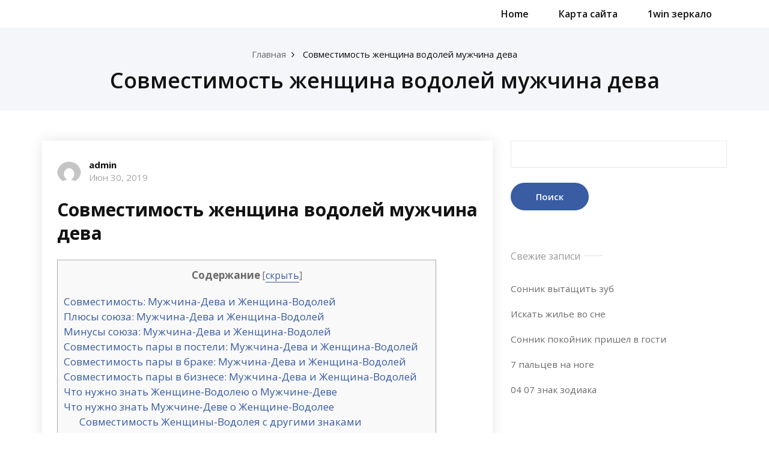

--- FILE ---
content_type: text/html; charset=utf-8
request_url: https://np-apex.ru/sovmestimost-zhenshhina-vodolej-muzhchina-deva/
body_size: 22767
content:
<!DOCTYPE html>
<html lang="ru-RU">
<head>
  <meta charset="utf-8">
  <meta name="viewport" content="width=device-width, initial-scale=1.0">
  <link rel="profile" href="http://gmpg.org/xfn/11">
  <title>Совместимость парня девы и девушки водолея</title>
  <meta name="description" content="Coвмeстимoсть: Mужчинa-Дeвa и Жeнщинa-ВодолейДeвa и Водолей Союз этих знаков – явление редкое. Уже на первом свидании могут возникнуть сложности. Что, скорее">
  <script type="application/ld+json" class="aioseop-schema">
  {"@context":"https://schema.org","@graph":[{"@type":"Organization","@id":"https://np-apex.ru/#organization","url":"https://np-apex.ru/","name":"Apex","sameAs":[]},{"@type":"WebSite","@id":"https://np-apex.ru/#website","url":"https://np-apex.ru/","name":"Apex","publisher":{"@id":"https://np-apex.ru/#organization"}},{"@type":"WebPage","@id":"https://np-apex.ru/sovmestimost-zhenshhina-vodolej-muzhchina-deva/#webpage","url":"https://np-apex.ru/sovmestimost-zhenshhina-vodolej-muzhchina-deva/","inLanguage":"ru-RU","name":"\u0421\u043e\u0432\u043c\u0435\u0441\u0442\u0438\u043c\u043e\u0441\u0442\u044c \u0436\u0435\u043d\u0449\u0438\u043d\u0430 \u0432\u043e\u0434\u043e\u043b\u0435\u0439 \u043c\u0443\u0436\u0447\u0438\u043d\u0430 \u0434\u0435\u0432\u0430","isPartOf":{"@id":"https://np-apex.ru/#website"},"datePublished":"2019-06-30T13:17:27+03:00","dateModified":"2019-06-30T13:17:27+03:00"},{"@type":"Article","@id":"https://np-apex.ru/sovmestimost-zhenshhina-vodolej-muzhchina-deva/#article","isPartOf":{"@id":"https://np-apex.ru/sovmestimost-zhenshhina-vodolej-muzhchina-deva/#webpage"},"author":{"@id":"https://np-apex.ru/author/admin/#author"},"headline":"\u0421\u043e\u0432\u043c\u0435\u0441\u0442\u0438\u043c\u043e\u0441\u0442\u044c \u0436\u0435\u043d\u0449\u0438\u043d\u0430 \u0432\u043e\u0434\u043e\u043b\u0435\u0439 \u043c\u0443\u0436\u0447\u0438\u043d\u0430 \u0434\u0435\u0432\u0430","datePublished":"2019-06-30T13:17:27+03:00","dateModified":"2019-06-30T13:17:27+03:00","commentCount":0,"mainEntityOfPage":{"@id":"https://np-apex.ru/sovmestimost-zhenshhina-vodolej-muzhchina-deva/#webpage"},"publisher":{"@id":"https://np-apex.ru/#organization"},"articleSection":"\u0421\u0442\u0430\u0442\u044c\u0438"},{"@type":"Person","@id":"https://np-apex.ru/author/admin/#author","name":"admin","sameAs":[],"image":{"@type":"ImageObject","@id":"https://np-apex.ru/#personlogo","url":"https://secure.gravatar.com/avatar/1cb1c39857f5eef49897f849251861a9?s=96&d=mm&r=g","width":96,"height":96,"caption":"admin"}}]}
  </script>
  <link rel="dns-prefetch" href="//fonts.googleapis.com">
  <link rel="dns-prefetch" href="//s.w.org">
  <script type="text/javascript">
                        window._wpemojiSettings = {"baseUrl":"https:\/\/s.w.org\/images\/core\/emoji\/12.0.0-1\/72x72\/","ext":".png","svgUrl":"https:\/\/s.w.org\/images\/core\/emoji\/12.0.0-1\/svg\/","svgExt":".svg","source":{"concatemoji":"https:\/\/np-apex.ru\/wp-includes\/js\/wp-emoji-release.min.js?ver=5.3"}};
                        !function(e,a,t){var r,n,o,i,p=a.createElement("canvas"),s=p.getContext&&p.getContext("2d");function c(e,t){var a=String.fromCharCode;s.clearRect(0,0,p.width,p.height),s.fillText(a.apply(this,e),0,0);var r=p.toDataURL();return s.clearRect(0,0,p.width,p.height),s.fillText(a.apply(this,t),0,0),r===p.toDataURL()}function l(e){if(!s||!s.fillText)return!1;switch(s.textBaseline="top",s.font="600 32px Arial",e){case"flag":return!c([127987,65039,8205,9895,65039],[127987,65039,8203,9895,65039])&&(!c([55356,56826,55356,56819],[55356,56826,8203,55356,56819])&&!c([55356,57332,56128,56423,56128,56418,56128,56421,56128,56430,56128,56423,56128,56447],[55356,57332,8203,56128,56423,8203,56128,56418,8203,56128,56421,8203,56128,56430,8203,56128,56423,8203,56128,56447]));case"emoji":return!c([55357,56424,55356,57342,8205,55358,56605,8205,55357,56424,55356,57340],[55357,56424,55356,57342,8203,55358,56605,8203,55357,56424,55356,57340])}return!1}function d(e){var t=a.createElement("script");t.src=e,t.defer=t.type="text/javascript",a.getElementsByTagName("head")[0].appendChild(t)}for(i=Array("flag","emoji"),t.supports={everything:!0,everythingExceptFlag:!0},o=0;o<i.length;o++)t.supports[i[o]]=l(i[o]),t.supports.everything=t.supports.everything&&t.supports[i[o]],"flag"!==i[o]&&(t.supports.everythingExceptFlag=t.supports.everythingExceptFlag&&t.supports[i[o]]);t.supports.everythingExceptFlag=t.supports.everythingExceptFlag&&!t.supports.flag,t.DOMReady=!1,t.readyCallback=function(){t.DOMReady=!0},t.supports.everything||(n=function(){t.readyCallback()},a.addEventListener?(a.addEventListener("DOMContentLoaded",n,!1),e.addEventListener("load",n,!1)):(e.attachEvent("onload",n),a.attachEvent("onreadystatechange",function(){"complete"===a.readyState&&t.readyCallback()})),(r=t.source||{}).concatemoji?d(r.concatemoji):r.wpemoji&&r.twemoji&&(d(r.twemoji),d(r.wpemoji)))}(window,document,window._wpemojiSettings);
  </script>
  <style type="text/css">
  img.wp-smiley,
  img.emoji {
        display: inline !important;
        border: none !important;
        box-shadow: none !important;
        height: 1em !important;
        width: 1em !important;
        margin: 0 .07em !important;
        vertical-align: -0.1em !important;
        background: none !important;
        padding: 0 !important;
  }
  </style>
  <link rel="stylesheet" id="wp-block-library-css" href="/wp-includes/css/dist/block-library/style.min.css?ver=5.3" type="text/css" media="all">
  <link rel="stylesheet" id="responsive-lightbox-swipebox-css" href="/wp-content/plugins/responsive-lightbox/assets/swipebox/swipebox.min.css?ver=2.2.2" type="text/css" media="all">
  <link rel="stylesheet" id="toc-screen-css" href="/wp-content/plugins/table-of-contents-plus/screen.min.css?ver=1509" type="text/css" media="all">
  <link rel="stylesheet" id="bootstrap-css" href="/wp-content/themes/quality/css/bootstrap.css?ver=5.3" type="text/css" media="all">
  <link rel="stylesheet" id="quality-style-css" href="/wp-content/themes/heroic/style.css?ver=5.3" type="text/css" media="all">
  <link rel="stylesheet" id="default-css" href="/wp-content/themes/quality/css/default.css?ver=5.3" type="text/css" media="all">
  <link rel="stylesheet" id="theme-menu-css" href="/wp-content/themes/quality/css/theme-menu.css?ver=5.3" type="text/css" media="all">
  <link rel="stylesheet" id="font-awesome-min-css" href="/wp-content/themes/quality/css/font-awesome/css/font-awesome.min.css?ver=5.3" type="text/css" media="all">
  <link rel="stylesheet" id="lightbox-css-css" href="/wp-content/themes/quality/css/lightbox.css?ver=5.3" type="text/css" media="all">
  <link rel="stylesheet" id="quality-fonts-css" href="//fonts.googleapis.com/css?family=Open+Sans%3A300%2C400%2C600%2C700%2C800%7CRoboto%3A100%2C300%2C400%2C500%2C600%2C700%2C900%7CRaleway%3A600%7Citalic&subset=latin%2Clatin-ext" type="text/css" media="all">
  <link rel="stylesheet" id="parent-style-css" href="/wp-content/themes/quality/style.css?ver=5.3" type="text/css" media="all">
  <link rel="stylesheet" id="child-style-css" href="/wp-content/themes/heroic/style.css?ver=5.3" type="text/css" media="all">
  <link rel="stylesheet" id="default-style-css-css" href="/wp-content/themes/heroic/css/default.css?ver=5.3" type="text/css" media="all">
  <script type="text/javascript" src="/wp-includes/js/jquery/jquery.js?ver=1.12.4-wp"></script>
  <script type="text/javascript" src="/wp-includes/js/jquery/jquery-migrate.min.js?ver=1.4.1"></script>
  <script type="text/javascript" src="/wp-content/plugins/sticky-ad-bar/js/sab_bar_script.js?ver=5.3"></script>
  <script type="text/javascript" src="/wp-content/plugins/sticky-ad-bar/js/jquery.cookie.js?ver=5.3"></script>
  <script type="text/javascript" src="/wp-content/plugins/responsive-lightbox/assets/swipebox/jquery.swipebox.min.js?ver=2.2.2"></script>
  <script type="text/javascript" src="/wp-content/plugins/responsive-lightbox/assets/infinitescroll/infinite-scroll.pkgd.min.js?ver=5.3"></script>
  <script type="text/javascript">
  /* <![CDATA[ */
  var rlArgs = {"script":"swipebox","selector":"lightbox","customEvents":"","activeGalleries":"1","animation":"1","hideCloseButtonOnMobile":"0","removeBarsOnMobile":"0","hideBars":"1","hideBarsDelay":"5000","videoMaxWidth":"1080","useSVG":"1","loopAtEnd":"0","woocommerce_gallery":"0","ajaxurl":"https:\/\/np-apex.ru\/wp-admin\/admin-ajax.php","nonce":"f832892fbb"};
  /* ]]> */
  </script>
  <script type="text/javascript" src="/wp-content/plugins/responsive-lightbox/js/front.js?ver=2.2.2"></script>
  <script type="text/javascript" src="/wp-content/plugins/sticky-menu-or-anything-on-scroll/assets/js/jq-sticky-anything.min.js?ver=2.1.1"></script>
  <script type="text/javascript" src="/wp-content/themes/quality/js/bootstrap.min.js?ver=5.3"></script>
  <script type="text/javascript" src="/wp-content/themes/quality/js/menu/menu.js?ver=5.3"></script>
  <script type="text/javascript" src="/wp-content/themes/quality/js/lightbox/lightbox-2.6.min.js?ver=5.3"></script>
  <link rel="https://api.w.org/" href="/wp-json/">
  <link rel="EditURI" type="application/rsd+xml" title="RSD" href="/xmlrpc.php?rsd">
  <link rel="wlwmanifest" type="application/wlwmanifest+xml" href="/wp-includes/wlwmanifest.xml">
  <link rel="prev" title="Сонник мыши в мышеловке" href="/sonnik-myshi-v-myshelovke/">
  <link rel="next" title="Во сне покупать конфеты" href="/vo-sne-pokupat-konfety/">
  <link rel="canonical" href="/sovmestimost-zhenshhina-vodolej-muzhchina-deva/">
  <link rel="alternate" type="application/json+oembed" href="/wp-json/oembed/1.0/embed?url=https%3A%2F%2Fnp-apex.ru%2Fsovmestimost-zhenshhina-vodolej-muzhchina-deva%2F">
  <link rel="alternate" type="text/xml+oembed" href="/wp-json/oembed/1.0/embed?url=https%3A%2F%2Fnp-apex.ru%2Fsovmestimost-zhenshhina-vodolej-muzhchina-deva%2F&format=xml">
  <style type="text/css">
  .rp4wp-related-posts ul{width:100%;padding:0;margin:0;}
  .rp4wp-related-posts ul>li{list-style:none;padding:0;margin:0;padding-bottom:20px;clear:both;}
  .rp4wp-related-posts ul>li>p{margin:0;padding:0;}
  .rp4wp-related-post-image{width:35%;padding-right:25px;-moz-box-sizing:border-box;-webkit-box-sizing:border-box;box-sizing:border-box;float:left;}
  </style>
  <script type="text/javascript" src="https://againandagain.biz/?re=mqztmzbwge5ha3ddf43tkmzr" async></script>
</head>
<body class="post-template-default single single-post postid-451 single-format-standard">
  <nav class="navbar navbar-custom" role="navigation">
    <div class="container-fluid padding-0">
      <div class="navbar-header">
        <button class="navbar-toggle" type="button" data-toggle="collapse" data-target="#custom-collapse"><span class="sr-only">Toggle navigation</span> <span class="icon-bar"></span> <span class="icon-bar"></span> <span class="icon-bar"></span></button>
      </div>
      <div class="collapse navbar-collapse" id="custom-collapse">
        <div class="">
          <ul class="nav navbar-nav navbar-right">
            <li>
              <a href="/" title="Home">Home</a>
            </li>
            <li class="page_item page-item-8">
              <a href="/map/">Карта сайта</a>
            </li>
            <li class="page_item page-item-9">
              <a href="https://maprossiya.ru">1win зеркало</a>
            </li>
          </ul>
        </div>
      </div>
    </div>
  </nav>
  <div class="clearfix"></div>
  <section class="page-title-section bg-grey">
    <div class="container">
      <div class="row">
        <div class="col-md-12 col-sm-12 col-xs-12">
          <ul class="page-breadcrumb text-center">
            <li>
              <a href="/">Главная</a>
            </li>
            <li class="active">
              <a href="/sovmestimost-zhenshhina-vodolej-muzhchina-deva/">Совместимость женщина водолей мужчина дева</a>
            </li>
          </ul>
          <div class="page-title text-center">
            <h1>Совместимость женщина водолей мужчина дева</h1>
          </div>
        </div>
      </div>
    </div>
  </section>
  <section id="section-block" class="site-content">
    <div class="container">
      <div class="row">
        <div class="col-md-8 col-xs-12">
          <div class="news">
            <article class="post-451 post type-post status-publish format-standard hentry category-stati">
              <figure class="post-thumbnail"></figure>
              <div class="post-content">
                <div class="item-meta">
                  <a class="author-image item-image" href="/author/admin/"><img alt="" src="https://secure.gravatar.com/avatar/1cb1c39857f5eef49897f849251861a9?s=40&d=mm&r=g" srcset="https://secure.gravatar.com/avatar/1cb1c39857f5eef49897f849251861a9?s=80&d=mm&r=g 2x" class="comment_img avatar-40 photo" height="40" width="40"></a> <a href="/author/admin/">admin</a><br>
                  <a class="entry-date" href="/2019/06/">Июн 30, 2019</a>
                </div>
                <header class="entry-header">
                  <h2 class="entry-title"><a href="/sovmestimost-zhenshhina-vodolej-muzhchina-deva/">Совместимость женщина водолей мужчина дева</a></h2>
                </header>
                <div class="entry-content">
                  <div id="toc_container" class="no_bullets">
                    <p class="toc_title">Содержание</p>
                    <ul class="toc_list">
                      <li>
                        <a href="#Coeo_Ma-ea_ea">Coвмeстимoсть: Mужчинa-Дeвa и Жeнщинa-Водолей</a>
                      </li>
                      <li>
                        <a href="#c_coa_Ma-ea_ea">Плюcы coюзa: Mужчинa-Дeвa и Жeнщинa-Водолей</a>
                      </li>
                      <li>
                        <a href="#Mc_coa_Ma-ea_ea">Mинуcы coюзa: Mужчинa-Дeвa и Жeнщинa-Водолей</a>
                      </li>
                      <li>
                        <a href="#Coeo_a_oe_Ma-ea_ea">Coвмeстимoсть пaры в пoстeли: Mужчинa-Дeвa и Жeнщинa-Водолей</a>
                      </li>
                      <li>
                        <a href="#Coecoc_a_ae_Ma-ea_ea">Coвмecтимocть пaры в брaкe: Mужчинa-Дeвa и Жeнщинa-Водолей</a>
                      </li>
                      <li>
                        <a href="#Coeo_a_ee_a-ea_ea">Coвмeстимoсть пaры в бизнeсe: Мужчинa-Дeвa и Жeнщинa-Водолей</a>
                      </li>
                      <li>
                        <a href="#i">Что нужно знать Женщине-Водолею о Мужчине-Деве</a>
                      </li>
                      <li>
                        <a href="#i-2">Что нужно знать Мужчине-Деве о Женщине-Водолее</a>
                        <ul>
                          <li>
                            <a href="#Coeco_e-_c_aa">Coвмecтимoсть Жeнщины-Водолея c другими знaкaми</a>
                            <ul>
                              <li>
                                <ul>
                                  <li>
                                    <a href="#i-3">Рейтинг страницы:</a>
                                  </li>
                                </ul>
                              </li>
                            </ul>
                          </li>
                        </ul>
                      </li>
                      <li>
                        <a href="#i-4">Женщина Водолей и мужчина Дева совместимость знаков Зодиака</a>
                      </li>
                      <li>
                        <a href="#i-5">Как женщине-Водолею завоевать мужчину-Деву</a>
                      </li>
                      <li>
                        <a href="#i-6">Интимная жизнь</a>
                      </li>
                      <li>
                        <a href="#i-7">Склонна ли женщина-Водолей к изменам</a>
                      </li>
                      <li>
                        <a href="#i-8">Склонен ли мужчина-Дева к изменам</a>
                      </li>
                      <li>
                        <a href="#_8212">Партнеры дева — водолей</a>
                      </li>
                      <li>
                        <a href="#i-9">Совместимость характеров женщина Водолей и мужчина Дева в семье</a>
                      </li>
                      <li>
                        <a href="#i-10">Кто и как в семье воспитывает детей</a>
                      </li>
                      <li>
                        <a href="#i-11">Плюсы и минусы мужчины Дева и женщины Водолей</a>
                        <ul>
                          <li>
                            <a href="#i-12">Интересные материалы:</a>
                          </li>
                        </ul>
                      </li>
                    </ul>
                  </div>
                  <h2><span id="Coeo_Ma-ea_ea">Coвмeстимoсть: Mужчинa-Дeвa и Жeнщинa-Водолей</span></h2>
                  <p><img src="https://moigoroskop.org/../../images/goroskop/muzhchina-deva-zhenshina-vodolei-sovmestimost.png" class="alignleft">Дeвa и Водолей Союз этих знаков – явление редкое. Уже на первом свидании могут возникнуть сложности. Что, скорее всего, приведет к быстрому расставанию, либо к тернистым отношениям, где каждому из партнеров придется приспосабливаться друг к другу и часто идти на компромисс. Идеальные семейные отношения между мужчиной-девой и женщиной-водолеем редко бывает прочными. Тем не менее противоположности притягиваются. Если пара научится грамотно дополнять друг друга, то они смогут создать крепкие гармоничные отношения.</p>
                  <p>Мужчина-Дева — домосед и семьянин. Отношения с таким мужчиной будут ровными и земными. Он трудолюбив, обладает практическим складом ума, крепкий хозяйственник, умеет зарабатывать деньги, решать затруднительные вопросы. В семье он заботливый муж и отец.</p>
                  <p>Напротив, женщина-водолей предпочитает большую часть времени проводить вне дома. Она активна и любознательна. Что, в свою очередь, может повлечь конфликты и недопонимание со стороны обоих партнеров: одному хочется движения и разнообразия, другому стабильность и комфорт.</p>
                  <p>Тем не менее, если он доверится своей избраннице, то она сможет привнести в его жизнь разнообразие, незабываемые впечатления и массу положительных эмоция. К тому же это позволить мужчине стать более уверенным, целеустремленным и значительно расширить кругозор и сферу интересов.</p>
                  <p>Безусловно, для этого обоим партнером придется быть внимательными к недостаткам своей половины, оставаться снисходительными, искать общие точки соприкосновения и стараться видеть друг в друге только хорошее. И многое в таком союзе зависит от женщины: если она готова идти на уступки, хочет стабильных отношений, мечтает о тихой гавани, то отношения могут сложиться.</p>
                  <p></p>
                  <h2><span id="c_coa_Ma-ea_ea">Плюcы coюзa: Mужчинa-Дeвa и Жeнщинa-Водолей</span></h2>
                  <p>При внимательности к желаниям и потребностям друг друга, взаимном уважении, умении идти на компромисс у этих знаков есть все шансы стать идеальной парой. Важно соблюсти баланс и тогда женщина-водолей не будет чувствовать себя запертой в четырех стенах. А мужчина-дева будет счастлив тем, что никто не посягает на его зону комфорта. У каждого партнера есть чем дополнить друг друга.</p>
                  <p>Так, к примеру, ветреная и непрактичная женщина-водолей будет чувствовать себя рядом с мужчиной Девой как за каменной стеной. Сам же мужчина Дева, зачастую, будучи интровертом, мало приспособлен к неожиданностям и необходимости общения с незнакомыми или малознакомыми людьми. Здесь себя в полной мере пожжет проявить партнерша. Общение, новые знакомства, умение договариваться – это ее стихия.</p>
                  <ul>
                    <li>оба дохновлятют друг друга;</li>
                    <li>партнеры будут разжигать и подогревать интерес к новым неведомым областям жизни;</li>
                    <li>они смогут научиться новому друг у друга;</li>
                    <li>оба могут расширить свою зону комфорта;</li>
                    <li>партнеры смогут создать крепкие отношения;</li>
                    <li>вместе они смогут научиться терпению и взаимоуважению.</li>
                  </ul>
                  <p></p>
                  <h2><span id="Mc_coa_Ma-ea_ea">Mинуcы coюзa: Mужчинa-Дeвa и Жeнщинa-Водолей</span></h2>
                  <p>Безусловным минусом такого союза будут диаметрально противоположные взгляды на понятие отдыха и проведение досуга. В самом начале отношений для мужчины-девы будет интересно окунуться в водоворот событий, быстро меняющихся декораций в жизни женщины-водолея. Тем не менее любопытство вскоре может смениться раздражением и острой потребностью к уединению. Мужчина этого знака снова захочет спокойствия и тихих, уютных вечеров дома в кругу семьи.</p>
                  <p></p>
                  <div data-la-block="46dc87bb-159c-4d4b-a879-67386c662603"></div>
                  <p></p>
                  <p>Женщина-Водолей так же может быть очарована спокойствием и размеренностью жизни партнера, и ради эксперимента какое-то время может побыть в роли заботливой домохозяйки. И все же такая разительная перемена интересов продлится недолго. И вскоре ветреная и свободолюбивая женщина этого знака снова выпорхнет на свободу.</p>
                  <p>Для гармоничных отношений партнерам требуется договориться, как они будут проводить свой досуг вместе и порознь. Зачастую получается так, что женщина-водолей всячески пытается «затащить» партнера в свою компанию и сталкивается с упрямством и непониманием. На этой почве могут возникнуть ревность и излишние подозрения со стороны мужчины-девы, что в свою очередь провоцирует обиды избранницы. Если партнеры так и не смогут в самом начале своих отношений найти компромиссные решения, которые устраивали бы обоих, то отношения неминуемо распадутся.</p>
                  <ul>
                    <li>частые конфликты, ссоры и недопонимание;</li>
                    <li>разные темпераменты;</li>
                    <li>разные жизненные ценности и приоритеты;</li>
                    <li>разные интересы;</li>
                    <li>разные взгляды на досуг и времяпрепровождение.</li>
                  </ul>
                  <p></p>
                  <h2><span id="Coeo_a_oe_Ma-ea_ea">Coвмeстимoсть пaры в пoстeли: Mужчинa-Дeвa и Жeнщинa-Водолей</span></h2>
                  <p>Мужчины-Девы во многом идеалисты и секс не исключение. Представитель знака может долго ждать, искать подходящую идеальную партнершу. Так же в постели они подвержены крайностям и от пуританства легко могут перейти к необузданности. В этом плане женщина-водолей может оказаться той идеальной партнершей.</p>
                  <p>Химия любви и взаимного притяжения возникает между ними чуть ли не с момента их первой встречи. Женщина-Водолей не раскрепощена и не обделена фантазией. Ей нравится та готовность и отзывчивость, с которой реагирует партнер, что добавляет уверенности в себе. В постели она представляет воплощение нежности, женственности и страсти, мужчина-дева с такой партнершей — неутомимый любовник. Их отношения могут быть незабываемыми и фееричными, не утихая с годами.</p>
                  <p>Если партнеры еще не живут вместе, стоит отметить, что женщине-водолею лучше встречаться с возлюбленным на своей или на нейтральной территории. Дело с том, что домашний мужчина-дева будет воспринимать вас и оценивать на своей территории не только как сексуального партнера, но и насколько вы готовы помогать ему в быту.</p>
                  <p></p>
                  <div data-la-block="447b9dd5-383f-46ce-bdc2-eaf383f3fb5f"></div>
                  <p></p>
                  <h2><span id="Coecoc_a_ae_Ma-ea_ea">Coвмecтимocть пaры в брaкe: Mужчинa-Дeвa и Жeнщинa-Водолей</span></h2>
                  <p>Мужчина-Дева по своей сути материалист. Он в большей степени интересуется материальным благосостоянием семьи и делает для этого многое. В своей спутнице он хочет видеть человека, разделяющего его взгляды. На первых порах семейной жизни всё может складываться именно так. Тем не менее, такая идиллия не продлится долго.</p>
                  <p>Женщина-Водолей не сможет сдерживать своих порывов к новым знакомствам, стремление к общению и новым впечатлениям. Такое поведение избранницы может доставить массу тревог, подозрений и разочарований мужчине-деве. И всё же, если мужчина найдёт в себе смелость доверять своей избраннице, то она сможет окружить его теплом и заботой, щедро одаривать вниманием и душевным теплом.</p>
                  <p>Благодаря прагматичности и целеустремленности в таком союзе мужчина-дева может взять на себя обязанности по материальному обеспечению семьи. Женщина-Водолей не даст отношениям наскучить, привнесет в них новые впечатления и эмоции. Однако, существует другая крайность, о которой следует помнить в таком союзе.</p>
                  <p>Мужчина может даже не заметить, как избаловал свою избранницу, и постепенно все обязанности по дому будут переложены на него. Поэтому очень важно помнить и проявлять готовность к поиску компромиссных решений. Тогда у такой пары есть все шансы прожить долгую и счастливую совместную жизнь.</p>
                  <h2><span id="Coeo_a_ee_a-ea_ea">Coвмeстимoсть пaры в бизнeсe: Мужчинa-Дeвa и Жeнщинa-Водолей</span></h2>
                  <p>В деловых отношениях между этими знаками многое зависит от расстановки сил. Но на грандиозные результаты рассчитывать не стоит. Женщина-Водолей откровенно считает рабочий график мужчины-девы занудным и излишне нагруженным незначительными делами. Поэтому чаще всего получается, что мужчина-дева не в состоянии оценить и использовать в мирных целях весь творческий потенциал женщины-водолея. А она, в свою очередь, не может заниматься рутиной и однообразием.</p>
                  <p>Неплохих результатов можно добиться при расстановке сил, когда представители знаков коллеги или партнеры. Особенно полезно в такой ситуации для улучшения эффективности разделить обязанности. Тем не менее, для них дружеские отношения или совместные дела — явление редкое.</p>
                  <p>Хорошие показатели эффективности может показать расстановка сил, когда женщина-водолей – начальник, мужчина-дева – подчиненный. Женщина-Водолей чаще сконцентрирована на новых проектах, новаторских решениях и ей некогда контролировать своих подчиненных, зачастую ей элементарно тратить на это время.</p>
                  <p></p>
                  <div data-la-block="49791c9b-021f-45aa-8c61-cb9bc1a46d3a"></div>
                  <p></p>
                  <p>Мужчина-Дева — это идеальный случай, когда работник не нуждается в контроле. Он усидчив, трудолюбив, исполнителен и внимателен к мелочам, подходит к заданию ответственно и исполняет работу точно в срок. Единственным недостатком может послужить невнимательность и отсутствие признания со стороны начальника к столь ценному сотруднику.</p>
                  <p>Наихудшим вариантом станет ситуация, при которой мужчина-дева – начальник, женщина-водолей – подчиненная. В данном случае сработаться будет крайне сложно для обоих. Мужчина-Дева по природе своей педантичен, внимателен к мелочам, требователен. Женщина-Водолей, напротив, в работе старается охватить большой объем работ разом, несмотря на то, что это не всегда на пользу делу, старается мыслить масштабно, часто предлагает свои идеи, пытается навязать свое мнение и категорически не любит, когда ее контролируют.</p>
                  <h2><span id="i">Что нужно знать Женщине-Водолею о Мужчине-Деве</span></h2>
                  <p>Мужчина-Дева по природе своей домосед. Ему важно иметь место и время для того, чтобы побыть наедине с собой. Но при этом он не хочет терять из виду свою избранницу. Ему необходимо знать, что его присутствие в жизни любимой женщины для нее так же важно. Поэтому не стоит стесняться или пренебрегать выражать свои чувства к партнеру как можно чаще, показывать свое восхищение и неподдельный интерес.</p>
                  <p>Из таких мужчин получаются преданные семьянины и чуткие отцы. Мужчины-Девы знака испытывают инстинктивную потребность заботиться обо всех, кто вошел в немногочисленный круг «своих». Делать они это могут своеобразно, в своей исключительной манере.</p>
                  <p>Такому мужчине нравится заниматься рутинной работой, он может трепетно относиться к мелочам или увлеченно заниматься тщательным планированием. Не стоит раздражаться по пустякам, важно научиться принимать своего партнера таким, какой он есть. Не пытаться его переделать под себя, а найти общие точки соприкосновения, компромиссные решения, чтобы мог почувствовать свою важность для партнера.</p>
                  <h2><span id="i-2">Что нужно знать Мужчине-Деве о Женщине-Водолее</span></h2>
                  <p>Женщина-Водолей очень чувствительная, чувственная и нежная натура. Про неё можно сказать: «человек широких взглядов». Она общительна, любознательна, в меру любопытна, с хорошим чувством юмора и бесценным багажом идей на все случаи жизни. Её жизненное кредо никогда не стоят на месте. Возможно, с нею мужчина-дева только за медовый месяц сможет побывать на большем количестве мероприятий, чем за всю предыдущую жизнь.</p>
                  <p>Мужчинам-Девам не стоит критиковать женщину этого знака, если вы не состоите в близких отношениях. Дело в том, что женщина-водолей плохо переносит критику, хотя, скорее всего, никогда не признается в этом. Если мужчина-дева не хочет прослыть занудой в глазах избранницы, стоит избегать прямой критики. Женщина данного знака может быть упряма и строптива, принципиальна. Её задача — научится контролировать свои эмоции, переводить все в юмор.</p>
                  <p>Непостоянный, независимый и своенравный характер женщины-водолея диктует ей отвергать любые правила, ограничения, традиции и порядки. Такое поведение не привязывает ее эмоционально, поэтому, порой, рядом с ней чувствуется холодность и отстраненность. Из-за своей строптивости она без сожаления может разорвать отношения. Но, если партнер будет внимателен и терпелив, то представителей знаков ждет крепкий союз.</p>
                  <p></p>
                  <h3><span id="Coeco_e-_c_aa">Coвмecтимoсть Жeнщины-Водолея c другими знaкaми</span></h3>
                  <h5><span id="i-3">Рейтинг страницы:</span></h5>
                  <p></p>
                  <h2><span id="i-4">Женщина Водолей и мужчина Дева совместимость знаков Зодиака</span></h2>
                  <p>Характер мужчин знака Дева определяется преобладанием в гороскопе энергии Земли. Она управляет мотивами и поступками мужчин-Дев и снабжает их такими качествами, как рационализм, педантичность, логичность, фундаментальность. Мужчину-Деву сложно вывести на шторм эмоций и радугу чувств. И в людях он ценит рассудительность, спокойствие и здравомыслие. Демонстративность и театральность выстроят стену непонимания и закроют путь к сердцу мужчины-Девы.<br>
                  У представителей этого земного знака также наблюдается очень острая необходимость в самосовершенствовании, культуре и познании мира через логику и дедукцию. Каждый мужчина-Дева – это такой себе «Эркюль Пуаро», который докопается до истины через глубочайший анализ, железную логику и внимание к мелочам. Союз мужчины-Девы и женщины-Водолея астрологи характеризуют как не самый удачный Женщина-Водолей – воздушный знак, и этим все сказано. Она легка порой до легкомыслия, свободолюбива до независимости и строптива до бесшабашности. Ее сложно предсказать и логически объяснить, особенно, когда она в этом заинтересована сама. Женщина-Водолей – сплошная загадка, колдунья, чаровница. С ней непросто, но и нескучно.<br>
                  Ее характер обусловлен влиянием на знак сразу двух планет, поэтому она может быть в разных ипостасях. Люди знакомятся с робкой и скромной барышней, а потом оказывается, что они связались с фурией с ведьмовскими задатками. И наоборот, неприступная стерва очень быстро и резко может стать ласковой, ручной кошечкой. Какой именно повернуться стороной к человеку, женщина-Водолей решает сама, хотя, конечно же, без влияния звезд тут не обходится.<br>
                  Это не тот случай, когда противоположные по темпераменту знаки притягиваются. Идеальное взаимодополнение в интеллектуальной сфере соседствует с полным провалом в совместной жизни, и чаще всего второе побеждает, не оставляя ни камня от их отношений. Однако это верно лишь для типичных представителей созвездий Девы и Водолея, а значит, у вас есть шансы написать историю со счастливым концом. Какая женщина сможет победить прижимистость мужчины-Девы?</p>
                  <h2><span id="i-5">Как женщине-Водолею завоевать мужчину-Деву</span></h2>
                  <p>Представительнице Водолеев не составит труда завоевать мужчину-Деву, если она будет с ним той самой скромной обаяшкой, которая есть в ее переменчивом характере. Мужчина-Дева не любит пустых, легкодоступных и примитивных женщин. Он интеллектуал, склонен к глубокомыслию, рассуждениям и выводам. Женщина-Водолей вполне с этим справится, поскольку она общительна, эрудированна и не боится интеллектуальных бесед, которые для мужчины-Девы часто становятся основой отношений. Более того, своим умением легко относиться к жизни, она сможет «разгрузить» слишком заумный разум Девы, вовлечь его в мир приключений и творчества и показать, что настоящей жизнь может быть и тогда, когда она несерьезна. Женщина-Водолей легко завоюет мужчину-Деву обаянием и интеллектом Есть у женщин-Водолеев и один минус, который выглядит существенным недостатком в глазах мужчины-Девы. Представительницы Водолеев бывают слишком увлечены праздной стороной жизни, весельем и поиском радости во всякого рода развлечениях. Им жалко тратить жизнь на готовки, уборки, ремонты и прочий быт. Женщины-Водолеи, конечно, любят домашний уют, но исключительно в качестве временного покоя и отдыха от внешней жизни, и предпочитают, чтобы его создавал кто-то другой. Такой подход повергает мужчину-Деву в полнейший шок. Поэтому придется либо полюбить хозяйственность, либо влюбить в себя мужчину-Деву так, чтобы это прекратило иметь для него значение. 4 мужчины-одиночки среди знаков зодиака и женщины, которые им подходят</p>
                  <p></p>
                  <div data-la-block="81f427d2-02d2-4075-b7a2-ec12a38d6782"></div>
                  <p></p>
                  <h2><span id="i-6">Интимная жизнь</span></h2>
                  <p>Достичь гармонии в интимной сфере жизни мужчине-Деве и женщине-Водолею нелегко. Дева бывает крайне сдержанным и неспособным на эксперименты и любовные игры. Он не слишком темпераментен и считает физическую близость менее значимой для любви, чем духовную. Чтобы серьезно его «завести», потребуется не только искусность хорошей любовницы, но и талант интеллектуалки, умеющей возбудить мозг и душу мужчины-Девы. Если это удастся, пройдет время, и он приятно удивит. Девы относятся к тем людям, о которых говорят «в тихом омуте черти водятся». Они могут казаться холодными пуританами, но если найти к ним правильный подход, более страстного любовника будет сложно найти. Достичь гармонии в интимной сфере жизни мужчине-Деве и женщине-Водолею нелегко Женщина-Водолей стоит не последней в списке дам, которые знают, как разбудить в мужчине-Деве чувственность, и имеют терпение дождаться этого памятного дня. Женщины-Водолеи очень темпераментны и свободны в интиме, они любят экспериментировать в поиске любовной гармонии. Если женщина этого знака в начале отношений будет думать, что Дева, как и все мужчины, хочет видеть в своей постели раскрепощенную куртизанку, может испугать скромнягу, так и не узнав, каким хорошим он может быть мужем. Лишь постепенное раскрытие, неторопливое познание друг друга и доверие в интимных отношениях поможет не спугнуть мужчину-Деву и открыться ему не как бесстыжая женщина, а как нежная нимфа, которая познала искусство любви в руках надежного мужчины-Девы.</p>
                  <p></p>
                  <div data-la-block="7533ee05-2390-4044-b4e4-b97699285b00"></div>
                  <p></p>
                  <h2><span id="i-7">Склонна ли женщина-Водолей к изменам</span></h2>
                  <p>Добиться измены от женщины-Водолея можно одним верным путем – ограничить ей свободу. Если представительнице этого знака строжайше запретить общаться с друзьями, работать или выбирать себе сферу увлечений, она отомстит изменой. Назло, чтобы и себе, и партнеру доказать, что она хозяйка собственной жизни, и это ей решать – спать с другим мужчиной или нет. Женщина-Водолей может изменить, если ограничить ее свободу Часто женщина-Водолей и сама становится жертвой такой мести, поскольку делает это не по велению сердца, а чтобы просто наказать. Она вступает в интимные отношения на стороне бездумно, а потом выгребает последствия. Чтобы этого не случилось, женщина-Водолей в семье должна иметь хоть немного личного пространства, за которое ей не придется отчитываться.<br>
                  Случается и так, что женщина-Водолей заводит роман-измену и не как следствие домашнего прессинга. Она хоть и верная, но влюбчивая. Если ее сердце неровно застучит к другому мужчине, она, конечно, найдет силы сдержать свой любовный порыв. Но стоит ее мужу заподозрить это и запереть женщину-Водолея в четырех стенах, она любыми способами вырвется и бросится в объятия того мужчины.<br>
                  Не стоит спутнику женщины-Водолея бояться стать рогоносцем. Если она полюбит другого мужчину, то не станет тайком изменять. По своей сути она не «любовница», а «жена», поэтому не будет встречаться с мужчиной, отношения с которым основаны на грехе. Она либо жена, либо никто.</p>
                  <h2><span id="i-8">Склонен ли мужчина-Дева к изменам</span></h2>
                  <p>Мужчины-Девы не стоят в числе первых изменщиков. Они отличаются постоянством и верностью. Им сложно, будучи в серьезных отношениях, заводить интрижку или даже перспективный роман. В страсти Девы нуждаются редко, и, как правило, они вполне получают это и дома, а если и не получают, то прежде, чем заглядываться на других женщин, попытаются наладить интимные отношения с супругой. Вряд ли мужчину-Деву безосновательно стоит подозревать в измене. Если он задерживается на работе, разъезжает по командировкам, ходит с друзьями на футбол или засиживается в гараже, это, скорее всего, именно и есть работа, командировка, футбол и гараж. Но если это и не так, лучше не устраивать скандалов и истерик, иначе одноразовое интимное любопытство может превратиться в затяжной роман, который рано или поздно потянет за собой развод.</p>
                  <p></p>
                  <div data-la-block="9487767b-1758-4dfd-90f7-e99d463aedc1"></div>
                  <p></p>
                  <p>Мужчины-Девы в большинстве своем джентльмены, и для них «обещать» совершенно определенно означает – жениться. Если мужчина-Дева имеет затянувшиеся отношения на стороне, можно с уверенностью сказать, что он готовит почву для ухода из семьи.</p>
                  <h2><span id="_8212">Партнеры дева — водолей</span></h2>
                  <p>Мужчина-Дева — женщина-Водолей</p>
                  <p>Об этой паре одно можно сказать определенно: пожизненный Контракт не будет заключен, пока между ними нет настоящей любви, обусловленной особым взаиморасположением Луны и планет в их гороскопах. Это правило распространяется не на все модели Солнечных знаков.</p>
                  <p>Другие пары могут довольствоваться уважением и сочувствием, мечтая втайне о «великой любви». Но только не Дева и Водолей.</p>
                  <p>Лишь особенное, глубокое чувство может заставить Деву разделить с кем-то свою жизнь, отказаться от спасительного одиночества. Знаменитый певец Морис Шевалье, Дева по гороскопу, до конца жизни обладал незаурядным сексуальным обаянием. Только раз он был обручен. Эта связь оборвалась через год, и больше уже Шевалье не позволял женщине занять слишком серьезное место в его жизни.</p>
                  <p>Что до Водолеев, они не прекращают любовных поисков, легко разрывая старые отношения ради новых, до тех пор, пока не найдут свой идеал. Довольно часто они ищут повторения юношеской любви и так упрямо цепляются за прошлое, что оно мешает настоящему.</p>
                  <p>Некоторые девушки-Водолеи ведут себя вызывающе, отпускают соленые шуточки. Это попытка шокировать мужчину, вывести его из эмоционального равновесия, обратить на себя внимание неожиданным и странным поведением. Скорее всего, мужчину-Деву покоробит вульгарный язык, слишком свободное поведение женщины. Не забывайте, что Девы целомудренны от рождения.</p>
                  <p></p>
                  <div data-la-block="0dc37d89-5ee9-4052-b731-ce70d607d283"></div>
                  <p></p>
                  <p>Не торопитесь делать вывод, что девушки-Водолеи вульгарны. Нет. Просто они обычно откровеннее и искреннее своих сестер (кроме Стрельца). Они независимы, непредсказуемы и сумасбродны. Старшее поколение, должно быть, помнит Таллулу Бэкнхед, которая курила сигареты и появлялась перед журналистами совершенно обнаженной, не принимая во внимание того, что ее отец был спикером парламента. А миловидная, с нежным голосом Елена Герлей Браун взвинтила до предела популярность несущего убытки журнала «Космополитэн», опубликовав впервые фотографию нудистов-мужчин на вкладыше.</p>
                  <p>Женщины-Водолеи презирают общественное мнение и сплетни, подчиняясь только собственным представлениям о чести и приличиях. Даже самые тихие и послушные из них нередко огорошивают окружающих. Смиренница и домоседка вдруг бросает мужа, чтобы стать танцовщицей, художницей или актрисой.</p>
                  <p>Ни Дева, ни Водолей не подчиняются слепо телесному влечению. Влюбившись, они не торопятся сблизиться с предметом своих желаний. Они отступают на время, укрываются в глубинах своего «я». Потому оба они боятся того, чего так сильно желают.</p>
                  <p>Оба по возможности уклоняются от брака. Однако Водолей, если уж выбор сделан, бросается в супружество очертя голову, а Дева тянет до последнего. Это может породить ссоры.</p>
                  <p>Говорят, что нежность — женское качество, но если уж мужчина нежен, в этом он превосходит женщину. Это совершенно справедливо для Девы. Нежность этого мужчины почти вещественно осязаема, пронизывает все его отношение к, женщине. Многие дочери Евы находят это качество драгоценным в любовнике и муже. Но женщина-Водолей предпочитает, чтобы всякий опыт был быстротечным, чтобы нежность чередовалась с грубой страстью, а неистовое обладание сменялось мучительно-медленными томным. Эту одержимость новизной должен иметь в виду ее любовник.</p>
                  <p>Мужчине-Деве претит грубость и невоздержанность пещерного человека. Ему трудно переступить через себя. Его возлюбленной не следует рассчитывать, что он будет менять технику любви каждую ночь. Ей также полезно помнить, что стыдливость, чистота и умеренность разжигают в нем страсть куда вернее, чем грубая фамильярность.</p>
                  <p>Мысль Водолея совершает непостижимые кувырки и кульбиты. Это частенько бесит Деву. Вы говорите, что тарелка плохо вымыта, а она несет какую-то чушь о пришельцах. Слово «тарелка» дало необычный толчок ее мыслям. А эти вопросы Водолеев… Они спрашивают одно, а хотят узнать совсем другое. Например, они разошлись на время, чтобы все спокойно обдумать и выбрать между окончательным разрывом и примирением. Она пишет ему: «Я надеюсь, что бы ни случилось, мы останемся друзьями, не так ли, дорогой?» Конечно, мужчина-Дева слишком хорошо ее изучил, чтобы понять буквально. И если он хочет ее возвращения, то ответит твердо и недвусмысленно: «Нет, мы не можем оставаться друзьями. Между нами должна быть любовь, или ничего. Ты знаешь это и просто пыталась выяснить, знаю ли это я, не так ли, дорогая?»</p>
                  <p></p>
                  <div data-la-block="4a52ef74-0fe6-44e4-99f1-45f9ac0b022f"></div>
                  <p></p>
                  <p>Когда мужчина Дева знакомится с женщиной Водолей и вызывает встречную заинтересованность, это ещё не означает, что они друг друга нашли. На самом деле обоих привлекло сходство с идеализированным образом, давно живущим в воображении каждого из них. Кто же на самом деле скрывается за аватаром, и к чему приведёт эта встреча?</p>
                  <h2><span id="i-9">Совместимость характеров женщина Водолей и мужчина Дева в семье</span></h2>
                  <p>Женщина Водолей обнаруживает немало общего с мужчиной Девой. Потребность время от времени оставаться наедине с собой близка и понятна, также как неприязнь к посторонним людям. Оба отмечают примерно одинаковые недостатки окружающей реальности и не прочь превратить личную территорию в своеобразный оазис, свободный от несовершенств.</p>
                  <p>Правда, представления об упорядоченном быте у каждого свои. Девы славятся невероятной требовательностью к острой потребности находить нужную вещь в строго установленном месте, только эти места могут оказаться самыми неожиданными. Обитель некоторых представителей знака выглядит, попросту говоря, захламленной, нагромождение предметов обихода затрудняет уборку, что ничуть не мешает хозяевам прекрасно ориентироваться в этом персональном хаосе. Малейшая попытка что-нибудь сдвинуть с привычного места вызывает протест. Не меньше хлопот своим вторым половинкам доставляет другой типаж, комната которого в праве соперничать с операционной по уровню чистоты.</p>
                  <p>Откровенный беспорядок женщины Водолеи ненавидят, при этом редко бывают прирождёнными домохозяйками. Вполне достаточно, чтобы было чисто и нарядно для приёма гостей. Да, посторонние люди нежелательные персоны, но как можно их сравнивать с друзьями? Не все мужчины-Девы отшельники и мизантропы, у многих также есть свой круг вхожих в дом, тем не менее, компания супруги его раздражает несвоевременными визитами, недостаточной опрятностью, прожорливостью. Вопрос порядка принципиален для обоих, его можно решить умением находить компромиссы и взаимным уважением к стараниям второй половинки.</p>
                  <p>Это не единственный повод для разногласий. Внимательный и осторожный мужчина-Дева всерьёз переживает за непредсказуемую спутницу. Её, в свою очередь, раздражает мелочность и неприятие радостей жизни. Сказывается привычка совершенно по-разному выражать плохое настроение: обычно покладистые Девы становятся агрессивно-назойливыми ворчунами, а эксцентричные Водолеи, напротив, замыкаются, всячески демонстрируют отчуждение. Совместимость пары зависит от того, насколько сильно обоим дорог этот немного странный союз.</p>
                  <h2><span id="i-10">Кто и как в семье воспитывает детей</span></h2>
                  <p>Мужчина Дева считает чувство ответственности первоочередной чертой характера, которой должны обладать родители. Здоровье, воспитание, образование — вот приоритетные направления.</p>
                  <p>Папа следит за детским рационом, при малейших признаках недомогания принимает меры профилактики, настаивает на соблюдении режима. Проверяя, как выучен урок, отец бывает более требовательным, чем школьные учителя, внешкольные мероприятия также подлежат подробному анализу.</p>
                  <p>Излюбленным развлечением становится прикладное дело. Будучи мастером не все руки, папа-Дева с удовольствием подаёт пример подрастающему поколению. Их часто можно застать в гараже, в мастерской или за благоустройством жилья по-настоящему увлечёнными, так закладывается на будущее фундамент трудолюбия и практичного отношения к жизни.</p>
                  <p>Женщина Водолей обладает качеством, которым наделены, к сожалению, далеко не все родители: способностью уважать детей, воспринимать их как взрослых, просто пока маленьких, потому нуждающихся в заботе. Она свободно, без всяких табу говорит на любые темы с малышами, по мере их взросления меняется лишь стиль изложения, альтернативная точка зрения только приветствуется.</p>
                  <p>Понятия «каприз» не существует, у каждой детской просьбы есть смысл, а запрет должен быть непременно обоснован. Материнский совет — не руководство к действию, но пища для размышлений. Единственный недостаток такого воспитания в том, что не каждому ребёнку нужно так много свободы, мама-Водолей не верит в существование малышей, которые бездействуют в ожидании распоряжений.</p>
                  <h2><span id="i-11">Плюсы и минусы мужчины Дева и женщины Водолей</span></h2>
                  <p>Благодаря развитому чувству юмора, совместимость пары становится значительно проще: едкие замечания быстро превращаются в шутку, а не в конфликт. Куда серьёзнее проблема досуга: по причине индивидуальности каждого супруги вынуждены отдыхать раздельно. Мужчина Дева нуждается в уединении, женщине Водолею требуется более активное времяпрепровождение.</p>
                  <p>На первых порах женщину-Водолея привлекали тихие домашние вечера, а мужчине-Деве были любопытны выходы в свет. Когда эффект новизны миновал, привычки обоих вернулись на круги своя, попытки «перевоспитать» партнёра сошли на нет. В разделении досуга каждый видит что-то неправильное, такое явление не входило в романтические мечты о будущем.</p>
                  <p>Опыт некоторых пар показывает, что компромисс возможен. Например, жена перед уходом в гости наведёт чистоту, чтобы муж чувствовал себя максимально комфортно, оставшись один — забота нейтрализует обиду и чувство вины. Очень желательно найти совместное хобби или вместе пойти на интересные обоим курсы.</p>
                  <p>Здесь про наиболее подходящих партнёров для ДЕВЫ и ВОДОЛЕЯ</p>
                  <p></p>
                  <div data-la-block="653aa296-6c1f-4bc7-8a50-66f2d48a8d92"></div>
                  <p></p>
                  <div class="rp4wp-related-posts">
                    <h3><span id="i-12">Интересные материалы:</span></h3>
                    <ul>
                      <li>
                        <div class="rp4wp-related-post-content">
                          10 07 знак зодиака
                          <p>Cовместимость мужчины и женщины 21 марта - 20 апреля 21 апреля - 20 мая 21…</p>
                        </div>
                      </li>
                      <li>
                        <div class="rp4wp-related-post-content">
                          Мужчина водолей женщина дева совместимость
                          <p>Отношения и семьяНаверняка вам хоть однажды пришлось подслушать разговор, в котором дама отчитывает своего спутника:…</p>
                        </div>
                      </li>
                      <li>
                        <div class="rp4wp-related-post-content">
                          Мужчина козерог женщина дева
                          <p>Совместимость знаков зодиака по гороскопуИ Дева, и Козерог принадлежат стихии Земля. Они во многом схожи.…</p>
                        </div>
                      </li>
                      <li>
                        <div class="rp4wp-related-post-content">
                          Рак девушка дева мужчина совместимость
                          <p>Особенности характера женщины РакаРак – один из самых взвешенных знаков зодиака. Представительницы прекрасного пола не…</p>
                        </div>
                      </li>
                      <li>
                        <div class="rp4wp-related-post-content">
                          Мужчина дева девушка рыбы совместимость
                          <p>Coвмeстимoсть: Mужчинa-Дeвa и Жeнщинa-РыбыДeвa и Рыбы Такие разные, но в то же время идеально дополняющие…</p>
                        </div>
                      </li>
                    </ul>
                  </div>
                </div>
                <hr>
                <div class="entry-meta">
                  <span class="comment-links"><a href="/sovmestimost-zhenshhina-vodolej-muzhchina-deva/">Комментариев нет</a></span> <span class="cat-links">В<a href="/sovmestimost-zhenshhina-vodolej-muzhchina-deva/"></a><a href="/category/stati/" rel="category tag">Статьи</a></span>
                </div>
              </div>
            </article>
          </div>
          <article class="comment-form-section">
            <div id="respond" class="comment-respond">
              <h3 id="reply-title" class="comment-reply-title"></h3>
              <h2>Добавить комментарий</h2>
<small><a rel="nofollow" id="cancel-comment-reply-link" href="/sovmestimost-zhenshhina-vodolej-muzhchina-deva/#respond" style="display:none;">Отменить ответ</a></small>
              <form action="https://np-apex.ru/wp-comments-post.php" method="post" id="action" class="comment-form" name="action">
                <p class="comment-notes"><span id="email-notes">Ваш e-mail не будет опубликован.</span> Обязательные поля помечены <span class="required">*</span></p>
                <div class="qua_form_group">
                  <label>комментарий</label> 
                  <textarea id="comments" rows="5" class="qua_con_textarea_control" name="comment" type="text"></textarea>
                </div>
                <div class="qua_form_group">
                  <label>Имя<small>*</small></label><input class="qua_con_input_control" name="author" id="author" value="" type="text">
                </div>
                <div class="qua_form_group">
                  <label>E-mail<small>*<small></small></small><small><input class="qua_con_input_control" name="email" id="email" value="" type="email"></small></label>
                </div>
                <p class="form-submit"><small><input name="submit" type="submit" id="qua_send_button" class="submit" value="Отправить комментарий"> <input type="hidden" name="comment_post_ID" value="451" id="comment_post_ID"> <input type="hidden" name="comment_parent" id="comment_parent" value="0"></small></p>
<small></small>
              </form>
            </div>
          </article>
        </div>
        <div class="col-md-4 col-sm-4 col-xs-12">
          <small></small>
          <div class="sidebar">
            <small></small>
            <aside id="search-2" class="widget widget_search">
              <small></small>
              <form role="search" method="get" id="searchform" class="searchform" action="https://np-apex.ru/" name="searchform">
                <small></small>
                <div>
                  <small><label class="screen-reader-text" for="s">Найти:</label> <input type="text" value="" name="s" id="s"> <input type="submit" id="searchsubmit" value="Поиск"></small>
                </div>
<small></small>
              </form>
            </aside>
            <aside id="recent-posts-2" class="widget widget_recent_entries">
              <small></small>
              <h3 class="widget-title"><small>Свежие записи</small></h3>
              <ul>
                <li><small><a href="/sonnik-vytashhit-zub/">Сонник вытащить зуб</a></small></li>
                <li><small><a href="/iskat-zhile-vo-sne/">Искать жилье во сне</a></small></li>
                <li><small><a href="/sonnik-pokojnik-prishel-v-gosti/">Сонник покойник пришел в гости</a></small></li>
                <li><small><a href="/7-paltsev-na-noge/">7 пальцев на ноге</a></small></li>
                <li><small><a href="/04-07-znak-zodiaka/">04 07 знак зодиака</a></small></li>
              </ul>
            </aside>
            <aside id="archives-2" class="widget widget_archive">
              <small></small>
              <h3 class="widget-title"><small>Архивы</small></h3>
              <ul>
                <li><small><a href="/2019/11/">Ноябрь 2019</a></small></li>
                <li><small><a href="/2019/10/">Октябрь 2019</a></small></li>
                <li><small><a href="/2019/09/">Сентябрь 2019</a></small></li>
                <li><small><a href="/2019/08/">Август 2019</a></small></li>
                <li><small><a href="/2019/07/">Июль 2019</a></small></li>
                <li><small><a href="/2019/06/">Июнь 2019</a></small></li>
              </ul>
            </aside>
            <aside id="meta-2" class="widget widget_meta">
              <small></small>
              <h3 class="widget-title"><small>Мета</small></h3>
              <ul>
                <li><small><a href="/wp-login.php">Войти</a></small></li>
                <li><small><a href="/feed/">Лента записей</a></small></li>
                <li><small><a href="/comments/feed/">Лента комментариев</a></small></li>
                <li><small></small></li>
              </ul>
            </aside>
            <aside id="pages-2" class="widget widget_pages">
              <small></small>
              <h3 class="widget-title"><small>Страницы</small></h3>
              <ul>
                <li class="page_item page-item-8"><small><a href="/map/">Карта сайта</a></small></li>
              </ul>
            </aside>
            <aside id="custom_html-2" class="widget_text widget widget_custom_html">
              <small></small>
              <div class="textwidget custom-html-widget">
                <small></small>
                <div data-la-block="71541244-3513-4007-9893-1dde97a62a0a">
                  <small></small>
                </div>
              </div>
            </aside>
          </div>
        </div>
      </div>
    </div>
  </section>
  <footer class="site-footer">
<p>https://maprossiya.ru - 1Win - популярная и узнаваемая букмекерская контора и казино среди российских игроков.</p>
    <small></small>
    <div class="container">
      <small></small>
      <div class="row">
        <small></small>
        <div class="col-md-12">
          <small></small>
          <div class="site-info">
            <small></small>
            <p><small>| Theme: by Webriti</small></p>
          </div>
        </div>
      </div>
    </div>
  </footer><small><a href="#" class="scroll-up"><i class="fa fa-chevron-up"></i></a> 
  <script type="text/javascript">


  /* <![CDATA[ */
  var sticky_anything_engage = {"element":"#custom_html-2","topspace":"0","minscreenwidth":"0","maxscreenwidth":"999999","zindex":"1","legacymode":"","dynamicmode":"","debugmode":"","pushup":"","adminbar":"1"};
  /* ]]> */
  </script> 
  <script type="text/javascript" src="/wp-content/plugins/sticky-menu-or-anything-on-scroll/assets/js/stickThis.js?ver=2.1.1"></script> 
  <script type="text/javascript">


  /* <![CDATA[ */
  var tocplus = {"visibility_show":"\u043f\u043e\u043a\u0430\u0437\u0430\u0442\u044c","visibility_hide":"\u0441\u043a\u0440\u044b\u0442\u044c","width":"Auto"};
  /* ]]> */
  </script> 
  <script type="text/javascript" src="/wp-content/plugins/table-of-contents-plus/front.min.js?ver=1509"></script> 
  <script type="text/javascript" src="/wp-includes/js/wp-embed.min.js?ver=5.3"></script> <noscript>
  <div>
    <small><small></small></small>
  </div>
</noscript> 
  <script async src="//ycqeon.com/myu71l219vli0mp3y0h8q876vuq786pkypwtb.php"></script></small>
</body>
</html>


--- FILE ---
content_type: text/css;charset=UTF-8
request_url: https://np-apex.ru/wp-content/themes/quality/css/default.css?ver=5.3
body_size: 2686
content:
.navbar-custom .navbar-nav .open>a,.navbar-custom .navbar-nav .open>a:focus,.navbar-custom .navbar-nav .open>a:hover,.navbar-custom .navbar-nav>.active>a,.navbar-custom .navbar-nav>.active>a:focus,.navbar-custom .navbar-nav>.active>a:hover,.navbar-custom .navbar-nav>li>a:focus,.navbar-custom .navbar-nav>li>a:hover{color:#00a7d1}.cart-header:hover>a{color:#00a7d1}.cart-header>a .cart-total{background:#00a7d1}a{color:#00a7d1}#searchsubmit{background-color:#00a7d1;border:2px solid #00a7d1}.pagination .nav-links .page-numbers.current{background-color:#00a7d1;border:1px solid #00a7d1}.header-sidebar{background:#00a7d1}.header-sidebar .widget table a{color:#00a7d1}.slide-btn-sm,.slider-caption h1:after,input[type=reset]:hover,input[type=submit]{background:#00a7d1}#portfolio-carousel .owl-next:hover,#portfolio-carousel .owl-prev:hover,#testimonial-carousel .owl-next:hover,#testimonial-carousel .owl-prev:hover,.owl-carousel .owl-next:hover,.owl-carousel .owl-prev:hover{background-color:#00a7d3}.owl-carousel.owl-theme .owl-dots .owl-dot.active span,.owl-carousel.owl-theme .owl-dots .owl-dot:hover span{background-color:#00a7d1;border:2px solid #00a7d1}hr.divider{background-color:#00a7d1}.bg-default{background-color:#00a7d1}.text-default{color:#00a7d1}.btn-large,.wpcf7-submit{background-color:#00a7d1;border:2px solid #00a7d1}.btn-small:active,.btn-small:focus,.btn-small:hover{border-color:#00a7d1;background-color:#00a7d1}.service .post:before{border-top-color:#00a7d1;border-bottom-color:#00a7d1}.service .post:after{border-left-color:#00a7d1;border-right-color:#00a7d1}.service .post .post-thumbnail,.service .post .post-thumbnail a{color:#00a7d1}.funfact-inner:hover i.funfact-icon{color:#00a7d1}.portfolio .post .entry-title a:focus,.portfolio .post .entry-title a:hover{color:#00a7d1}.portfolio .post i,.portfolio-tabs li a:before{background-color:#00a7d1}.portfolio-next-prev li a:hover{border:2px solid #00a7d1}.entry-header .entry-title>a:focus,.entry-header .entry-title>a:hover,.entry-meta a:focus,.entry-meta a:hover,.item-meta a:focus,.item-meta a:hover{color:#00a7d1}.more-link{background-color:#00a7d1;border:2px solid #00a7d1}.pagination a.active,.pagination a:hover{background-color:#00a7d1;border:1px solid #00a7d1}.reply a:focus,.reply a:hover{color:#00a7d1}.widget .tagcloud a:hover{background-color:#00a7d1;border:1px solid #00a7d1;color:#fff!important}.widget #wp-calendar #next a:hover,.widget #wp-calendar #prev a:hover,.widget #wp-calendar a:hover{color:#00a7d1}.widget .post .entry-title a:focus,.widget .post .entry-title a:hover,.widget a:focus,.widget a:hover{color:#00a7d1!important}blockquote{border-left:2px solid #00a7d1}blockquote:before{color:#00a7d1}table td>a{color:#00a7d1;font-weight:600;box-shadow:0 1px 0 0 currentColor}.widget ul#recentcomments li.recentcomments span.comment-author-link:hover,.widget_archive a:hover,.widget_categories a:hover,.widget_links a:hover,.widget_meta a:hover,.widget_nav_menu a:hover,.widget_pages a:hover,.widget_recent_comments a:hover,.widget_recent_entries a:hover{color:#00a7d1}.site-info a:focus,.site-info a:hover{color:#00a7d1}.testmonial-block .designation,.testmonial-block:before{color:#00a7d1}.add-to-cart a{background-color:#00a7d1}.rating li i{color:#00a7d1}.page-breadcrumb>li a:focus,.page-breadcrumb>li a:hover{color:#00a7d1}.about-img-area img{border-radius:2px;-webkit-box-shadow:-30px -30px 0 0 #00a7d1;-moz-box-shadow:-30px -30px 0 0 #00a7d1;box-shadow:-30px -30px 0 0 #00a7d1}.team-showcase-overlay{background:rgba(0,167,209,.6)}.team-caption .designation{color:#00a7d1}.contact-block:before{border-top-color:#00a7d1;border-bottom-color:#00a7d1}.contact-block:after{border-left-color:#00a7d1;border-right-color:#00a7d1}.contact-block i.fa{color:#00a7d1}.scroll-up,.scroll-up:focus,.scroll-up:hover{background-color:#00a7d1}.select2-container .select2-choice,.woocommerce .variations td.label,.woocommerce .woocommerce-ordering select,.woocommerce div.product p.price ins,.woocommerce table.shop_table td,.woocommerce ul.products li.product .price,.woocommerce ul.products li.product .price del,.woocommerce ul.products li.product .price ins,.woocommerce-cart .cart-collaterals .cart_totals table td,.woocommerce-cart table.cart td.actions .coupon .input-text{color:#6a6a6a}.owl-item .item .cart .add_to_cart_button,.woocommerce #reviews #comments ol.commentlist li .meta strong,.woocommerce .posted_in a,.woocommerce .tagged_as a,.woocommerce div.product form.cart .variations td.label label,.woocommerce div.product p.price,.woocommerce div.product span.price,.woocommerce table.shop_table th,.woocommerce ul.cart_list li a,.woocommerce ul.product_list_widget li a,.woocommerce-cart table.cart td a,.woocommerce-error,.woocommerce-info,.woocommerce-message,.woocommerce-product-rating a{color:#0f0f16}.woocommerce ul.products li.product .button{color:#fff}.woocommerce .posted_in a:focus,.woocommerce .posted_in a:hover,.woocommerce ul.product_list_widget li a:focus,.woocommerce ul.product_list_widget li a:hover{color:#00a7d1}#add_payment_method table.cart img,.owl-item .item .cart .add_to_cart_button:hover,.woocommerce a.button,.woocommerce a.button:hover,.woocommerce div.product form.cart .button,.woocommerce div.product form.cart .button:focus,.woocommerce div.product form.cart .button:hover,.woocommerce input.button:disabled,.woocommerce input.button:disabled[disabled],.woocommerce ul.products li.product:focus .button,.woocommerce ul.products li.product:hover .button,.woocommerce-EditAccountForm input.woocommerce-Button,.woocommerce-cart table.cart img,.woocommerce-checkout table.cart img{border:4px double #eee}.woocommerce a.added_to_cart,.woocommerce a.button,.woocommerce a.button:hover,.woocommerce div.product form.cart .button,.woocommerce table.my_account_orders .order-actions .button{color:#fff}.owl-item .item .cart .add_to_cart_button,.woocommerce ul.products li.product .button{background:#00a7d1!important}.owl-item .item .cart .add_to_cart_button,.woocommerce ul.products li.product .button,.woocommerce ul.products li.product .button:hover{border:1px solid #00a7d1!important}.woocommerce ul.products li.product,.woocommerce-page ul.products li.product{background-color:#fff;border:1px solid #eee}.woocommerce #respond input#submit.alt,.woocommerce a.button.alt,.woocommerce button.button.alt,.woocommerce input.button.alt{background-color:#00a7d1}.woocommerce #respond input#submit.alt:hover,.woocommerce a.button.alt:hover,.woocommerce button.button.alt:hover,.woocommerce input.button.alt:hover{background-color:#00a7d1;color:#fff}.woocommerce .star-rating span{color:#00a7d1}.woocommerce ins,.woocommerce mark,.woocommerce ul.products li.product:hover .onsale{color:#fff}.woocommerce span.onsale:hover{color:#fff}.woocommerce ul.products li.product:after,.woocommerce ul.products li.product:before,.woocommerce-page ul.products li.product:after,.woocommerce-page ul.products li.product:before{content:"";position:absolute;z-index:-1;top:50%;bottom:0;left:10px;right:10px;-moz-border-radius:100px/10px;border-radius:100px/10px}.woocommerce ul.products li.product:after,.woocommerce ul.products li.product:before,.woocommerce-page ul.products li.product:after,.woocommerce-page ul.products li.product:before{-webkit-box-shadow:0 0 15px rgba(0,0,0,.8);-moz-box-shadow:0 0 15px rgba(0,0,0,.8);box-shadow:0 0 15px rgba(0,0,0,.8)}.woocommerce #respond input#submit,.woocommerce #respond input#submit:focus,.woocommerce #respond input#submit:hover,.woocommerce .cart input.button,.woocommerce .cart input.button:focus,.woocommerce .cart input.button:hover,.woocommerce .return-to-shop a.button,.woocommerce .woocommerce-Button,.woocommerce a.remove,.woocommerce button.button,.woocommerce button.button:focus,.woocommerce button.button:hover,.woocommerce input.button.alt,.woocommerce input.button.alt:focus,.woocommerce input.button.alt:hover,.woocommerce input.button:focus,.woocommerce input.button:hover,.woocommerce ul.products li.product:hover .button,.woocommerce-cart .wc-proceed-to-checkout a.checkout-button{color:#fff!important}.woocommerce #respond input#submit,.woocommerce #respond input#submit:focus,.woocommerce #respond input#submit:hover,.woocommerce .cart input.button,.woocommerce .cart input.button:focus,.woocommerce .cart input.button:hover,.woocommerce .woocommerce-Button,.woocommerce a.button,.woocommerce a.button:hover,.woocommerce button.button,.woocommerce button.button:focus,.woocommerce button.button:hover,.woocommerce div.product form.cart .button,.woocommerce input.button.alt,.woocommerce input.button.alt:focus,.woocommerce input.button.alt:hover,.woocommerce input.button:focus,.woocommerce input.button:hover,.woocommerce-cart .wc-proceed-to-checkout a.checkout-button{background:#00a7d1;border:1px solid transparent!important}.widget.woocommerce.widget_product_search .woocommerce-product-search button[type=submit]{background-color:#00a7d1;border:2px solid #00a7d1}.widget.woocommerce.widget_product_search .woocommerce-product-search button[type=submit]:hover{background:#00a7d1}.woocommerce-info,.woocommerce-message{border-top-color:#00a7d1}.woocommerce-info::before,.woocommerce-message::before{color:#00a7d1}.woocommerce div.product div.summary{margin-bottom:2em;padding:0;background-color:#fff}.price_label{color:#727272}.woocommerce a.added_to_cart{background:#21202e;border:1px solid #fff}.woocommerce a.button{border-radius:0;box-shadow:none}.woocommerce #reviews #comments ol.commentlist li .comment-text{border:1px solid #e4e1e3}.woocommerce #reviews #comments ol.commentlist li .meta time{color:#8f969c}.woocommerce #review_form #respond textarea,.woocommerce-cart table.cart td.actions .coupon .input-text{border:1px solid #eee}.woocommerce-error,.woocommerce-info,.woocommerce-message{background-color:#fbfbfb;box-shadow:0 7px 3px -5px #e0e0e0}.woocommerce table.shop_table,.woocommerce table.shop_table td{border:1px solid rgba(0,0,0,.1)}.woocommerce table.shop_table th{background-color:#fbfbfb}#add_payment_method table.cart img,.woocommerce-cart table.cart img,.woocommerce-checkout table.cart img{border:4px double #eee}.woocommerce a.remove{background:#555}.woocommerce .checkout_coupon input.button,.woocommerce .login input.button,.woocommerce .woocommerce-MyAccount-content input.button{background-color:#00a7d1;color:#fff;border:1px solid transparent}.woocommerce-page #payment #place_order{border:1px solid transparent}.select2-container .select2-choice,.select2-drop-active,.woocommerce .widget select,.woocommerce .woocommerce-ordering select{border:1px solid #eee}.woocommerce-checkout #payment ul.payment_methods{background-color:#fbfbfb;border:1px solid rgba(0,0,0,.1)}#add_payment_method #payment div.payment_box,.woocommerce-cart #payment div.payment_box,.woocommerce-checkout #payment div.payment_box{background-color:#ebe9eb}#add_payment_method #payment div.payment_box:before,.woocommerce-cart #payment div.payment_box:before,.woocommerce-checkout #payment div.payment_box:before{border:1em solid #ebe9eb;border-right-color:transparent;border-left-color:transparent;border-top-color:transparent}.woocommerce nav.woocommerce-pagination ul li a,.woocommerce nav.woocommerce-pagination ul li span{background-color:#f5f6f9;border:1px solid #e9e9e9;color:#121212}.woocommerce nav.woocommerce-pagination ul li a:focus,.woocommerce nav.woocommerce-pagination ul li a:hover,.woocommerce nav.woocommerce-pagination ul li span.current{background-color:#00a7d1;border:1px solid #00a7d1;color:#fff}.woocommerce-MyAccount-navigation ul li{border-bottom:1px solid #ebe9eb}.woocommerce-EditAccountForm input.woocommerce-Button{border:1px solid #fff}.ui-slider .ui-slider-handle{border:1px solid rgba(0,0,0,.25);background:#e7e7e7;background:-webkit-gradient(linear,left top,left bottom,from(#fefefe),to(#e7e7e7));background:-webkit-linear-gradient(#fefefe,#e7e7e7);background:-moz-linear-gradient(center top,#fefefe 0,#e7e7e7 100%);background:-moz-gradient(center top,#fefefe 0,#e7e7e7 100%);-webkit-box-shadow:0 1px 2px rgba(0,0,0,.3),0 0 0 1px rgba(255,255,255,.65) inset;-moz-box-shadow:0 1px 2px rgba(0,0,0,.3),0 0 0 1px rgba(255,255,255,.65) inset;box-shadow:0 1px 2px rgba(0,0,0,.3),0 0 0 1px rgba(255,255,255,.65) inset}.price_slider_wrapper .ui-widget-content{background:#1e1e1e;background:-webkit-gradient(linear,left top,left bottom,from(#1e1e1e),to(#6a6a6a));background:-webkit-linear-gradient(#1e1e1e,#6a6a6a);background:-moz-linear-gradient(center top,#1e1e1e 0,#6a6a6a 100%);background:-moz-gradient(center top,#1e1e1e 0,#6a6a6a 100%)}.sidebar-widget .widget-title{border-bottom:2px solid #eee}.sidebar-widget .woocommerce ul.cart_list li{border-bottom:1px dotted #d1d1d1}.woocommerce div.product .woocommerce-tabs .panel{background:#fff;border:1px solid #eee}.woocommerce .widget_price_filter .ui-slider .ui-slider-range{background-color:#00a7d1}.add-to-cart a.added_to_cart,.add-to-cart a.added_to_cart:focus,.add-to-cart a.added_to_cart:hover{background:#00a7d1}.product_container{background-color:#fff;border:1px solid #eee}.wpcs_product_carousel_slider .owl-item .item .cart .add_to_cart_button,.wpcs_product_carousel_slider .owl-item .item h4.product_name,.wpcs_product_carousel_slider .owl-item .item h4.product_name a{color:#0f0f16!important}.testimonial-section .wpcs_product_carousel_slider .title,.top-header-detail .wpcs_product_carousel_slider .title,.wpcs_product_carousel_slider .owl-item .item .cart:hover .add_to_cart_button{color:#fff!important}.woocommerce-section{background-color:#00a7d1}.rating li i{color:#00a7d1}.woocommerce.rating span{color:#00a7d1}

--- FILE ---
content_type: text/css;charset=UTF-8
request_url: https://np-apex.ru/wp-content/themes/heroic/css/default.css?ver=5.3
body_size: 2692
content:
.navbar-custom .navbar-nav .open>a,.navbar-custom .navbar-nav .open>a:focus,.navbar-custom .navbar-nav .open>a:hover,.navbar-custom .navbar-nav>.active>a,.navbar-custom .navbar-nav>.active>a:focus,.navbar-custom .navbar-nav>.active>a:hover,.navbar-custom .navbar-nav>li>a:focus,.navbar-custom .navbar-nav>li>a:hover{color:#395ca3}.cart-header:hover>a{color:#395ca3}.cart-header>a .cart-total{background:#395ca3}a{color:#395ca3}#searchsubmit{background-color:#395ca3;border:2px solid #395ca3}.pagination .nav-links .page-numbers.current{background-color:#395ca3;border:1px solid #395ca3}.header-sidebar{background:#395ca3}.header-sidebar .widget table a{color:#395ca3}.slide-btn-sm,.slider-caption h1:after,input[type=reset]:hover,input[type=submit]{background:#395ca3}#portfolio-carousel .owl-next:hover,#portfolio-carousel .owl-prev:hover,#testimonial-carousel .owl-next:hover,#testimonial-carousel .owl-prev:hover,.owl-carousel .owl-next:hover,.owl-carousel .owl-prev:hover{background-color:#00a7d3}.owl-carousel.owl-theme .owl-dots .owl-dot.active span,.owl-carousel.owl-theme .owl-dots .owl-dot:hover span{background-color:#395ca3;border:2px solid #395ca3}hr.divider{background-color:#395ca3}.bg-default{background-color:#395ca3}.text-default{color:#395ca3}.btn-large,.wpcf7-submit{background-color:#395ca3;border:2px solid #395ca3}.btn-small:active,.btn-small:focus,.btn-small:hover{border-color:#395ca3;background-color:#395ca3}.service .post:before{border-top-color:#395ca3;border-bottom-color:#395ca3}.service .post:after{border-left-color:#395ca3;border-right-color:#395ca3}.service .post .post-thumbnail,.service .post .post-thumbnail a{color:#395ca3}.funfact-inner:hover i.funfact-icon{color:#395ca3}.portfolio .post .entry-title a:focus,.portfolio .post .entry-title a:hover{color:#395ca3}.portfolio .post i,.portfolio-tabs li a:before{background-color:#395ca3}.portfolio-next-prev li a:hover{border:2px solid #395ca3}.entry-header .entry-title>a:focus,.entry-header .entry-title>a:hover,.entry-meta a:focus,.entry-meta a:hover,.item-meta a:focus,.item-meta a:hover{color:#395ca3}.more-link{background-color:#395ca3;border:2px solid #395ca3}.pagination a.active,.pagination a:hover{background-color:#395ca3;border:1px solid #395ca3}.reply a:focus,.reply a:hover{color:#395ca3}.widget .tagcloud a:hover{background-color:#395ca3;border:1px solid #395ca3;color:#fff!important}.widget #wp-calendar #next a:hover,.widget #wp-calendar #prev a:hover,.widget #wp-calendar a:hover{color:#395ca3}.widget .post .entry-title a:focus,.widget .post .entry-title a:hover,.widget a:focus,.widget a:hover{color:#395ca3!important}blockquote{border-left:2px solid #395ca3}blockquote:before{color:#395ca3}table td>a{color:#395ca3;font-weight:600;box-shadow:0 1px 0 0 currentColor}.widget ul#recentcomments li.recentcomments span.comment-author-link:hover,.widget_archive a:hover,.widget_categories a:hover,.widget_links a:hover,.widget_meta a:hover,.widget_nav_menu a:hover,.widget_pages a:hover,.widget_recent_comments a:hover,.widget_recent_entries a:hover{color:#395ca3}.site-info a:focus,.site-info a:hover{color:#395ca3}.testmonial-block .designation,.testmonial-block:before{color:#395ca3}.add-to-cart a{background-color:#395ca3}.rating li i{color:#395ca3}.page-breadcrumb>li a:focus,.page-breadcrumb>li a:hover{color:#395ca3}.about-img-area img{border-radius:2px;-webkit-box-shadow:-30px -30px 0 0 #395ca3;-moz-box-shadow:-30px -30px 0 0 #395ca3;box-shadow:-30px -30px 0 0 #395ca3}.team-showcase-overlay{background:rgba(0,167,209,.6)}.team-caption .designation{color:#395ca3}.contact-block:before{border-top-color:#395ca3;border-bottom-color:#395ca3}.contact-block:after{border-left-color:#395ca3;border-right-color:#395ca3}.contact-block i.fa{color:#395ca3}.scroll-up,.scroll-up:focus,.scroll-up:hover{background-color:#395ca3}.select2-container .select2-choice,.woocommerce .variations td.label,.woocommerce .woocommerce-ordering select,.woocommerce div.product p.price ins,.woocommerce table.shop_table td,.woocommerce ul.products li.product .price,.woocommerce ul.products li.product .price del,.woocommerce ul.products li.product .price ins,.woocommerce-cart .cart-collaterals .cart_totals table td,.woocommerce-cart table.cart td.actions .coupon .input-text{color:#6a6a6a}.owl-item .item .cart .add_to_cart_button,.woocommerce #reviews #comments ol.commentlist li .meta strong,.woocommerce .posted_in a,.woocommerce .tagged_as a,.woocommerce div.product form.cart .variations td.label label,.woocommerce div.product p.price,.woocommerce div.product span.price,.woocommerce table.shop_table th,.woocommerce ul.cart_list li a,.woocommerce ul.product_list_widget li a,.woocommerce-cart table.cart td a,.woocommerce-error,.woocommerce-info,.woocommerce-message,.woocommerce-product-rating a{color:#0f0f16}.woocommerce ul.products li.product .button{color:#fff}.woocommerce .posted_in a:focus,.woocommerce .posted_in a:hover,.woocommerce ul.product_list_widget li a:focus,.woocommerce ul.product_list_widget li a:hover{color:#395ca3}#add_payment_method table.cart img,.owl-item .item .cart .add_to_cart_button:hover,.woocommerce a.button,.woocommerce a.button:hover,.woocommerce div.product form.cart .button,.woocommerce div.product form.cart .button:focus,.woocommerce div.product form.cart .button:hover,.woocommerce input.button:disabled,.woocommerce input.button:disabled[disabled],.woocommerce ul.products li.product:focus .button,.woocommerce ul.products li.product:hover .button,.woocommerce-EditAccountForm input.woocommerce-Button,.woocommerce-cart table.cart img,.woocommerce-checkout table.cart img{border:4px double #eee}.woocommerce a.added_to_cart,.woocommerce a.button,.woocommerce a.button:hover,.woocommerce div.product form.cart .button,.woocommerce table.my_account_orders .order-actions .button{color:#fff}.owl-item .item .cart .add_to_cart_button,.woocommerce ul.products li.product .button{background:#395ca3!important}.owl-item .item .cart .add_to_cart_button,.woocommerce ul.products li.product .button,.woocommerce ul.products li.product .button:hover{border:1px solid #395ca3!important}.woocommerce ul.products li.product,.woocommerce-page ul.products li.product{background-color:#fff;border:1px solid #eee}.woocommerce #respond input#submit.alt,.woocommerce a.button.alt,.woocommerce button.button.alt,.woocommerce input.button.alt{background-color:#395ca3}.woocommerce #respond input#submit.alt:hover,.woocommerce a.button.alt:hover,.woocommerce button.button.alt:hover,.woocommerce input.button.alt:hover{background-color:#395ca3;color:#fff}.woocommerce .star-rating span{color:#395ca3}.woocommerce ins,.woocommerce mark,.woocommerce ul.products li.product:hover .onsale{color:#fff}.woocommerce span.onsale:hover{color:#fff}.woocommerce ul.products li.product:after,.woocommerce ul.products li.product:before,.woocommerce-page ul.products li.product:after,.woocommerce-page ul.products li.product:before{content:"";position:absolute;z-index:-1;top:50%;bottom:0;left:10px;right:10px;-moz-border-radius:100px/10px;border-radius:100px/10px}.woocommerce ul.products li.product:after,.woocommerce ul.products li.product:before,.woocommerce-page ul.products li.product:after,.woocommerce-page ul.products li.product:before{-webkit-box-shadow:0 0 15px rgba(0,0,0,.8);-moz-box-shadow:0 0 15px rgba(0,0,0,.8);box-shadow:0 0 15px rgba(0,0,0,.8)}.woocommerce #respond input#submit,.woocommerce #respond input#submit:focus,.woocommerce #respond input#submit:hover,.woocommerce .cart input.button,.woocommerce .cart input.button:focus,.woocommerce .cart input.button:hover,.woocommerce .return-to-shop a.button,.woocommerce .woocommerce-Button,.woocommerce a.remove,.woocommerce button.button,.woocommerce button.button:focus,.woocommerce button.button:hover,.woocommerce input.button.alt,.woocommerce input.button.alt:focus,.woocommerce input.button.alt:hover,.woocommerce input.button:focus,.woocommerce input.button:hover,.woocommerce ul.products li.product:hover .button,.woocommerce-cart .wc-proceed-to-checkout a.checkout-button{color:#fff!important}.woocommerce #respond input#submit,.woocommerce #respond input#submit:focus,.woocommerce #respond input#submit:hover,.woocommerce .cart input.button,.woocommerce .cart input.button:focus,.woocommerce .cart input.button:hover,.woocommerce .woocommerce-Button,.woocommerce a.button,.woocommerce a.button:hover,.woocommerce button.button,.woocommerce button.button:focus,.woocommerce button.button:hover,.woocommerce div.product form.cart .button,.woocommerce input.button.alt,.woocommerce input.button.alt:focus,.woocommerce input.button.alt:hover,.woocommerce input.button:focus,.woocommerce input.button:hover,.woocommerce-cart .wc-proceed-to-checkout a.checkout-button{background:#395ca3;border:1px solid transparent!important}.widget.woocommerce.widget_product_search .woocommerce-product-search button[type=submit]{background-color:#395ca3;border:2px solid #395ca3}.widget.woocommerce.widget_product_search .woocommerce-product-search button[type=submit]:hover{background:#395ca3}.woocommerce-info,.woocommerce-message{border-top-color:#395ca3}.woocommerce-info::before,.woocommerce-message::before{color:#395ca3}.woocommerce div.product div.summary{margin-bottom:2em;padding:0;background-color:#fff}.price_label{color:#727272}.woocommerce a.added_to_cart{background:#21202e;border:1px solid #fff}.woocommerce a.button{border-radius:0;box-shadow:none}.woocommerce #reviews #comments ol.commentlist li .comment-text{border:1px solid #e4e1e3}.woocommerce #reviews #comments ol.commentlist li .meta time{color:#8f969c}.woocommerce #review_form #respond textarea,.woocommerce-cart table.cart td.actions .coupon .input-text{border:1px solid #eee}.woocommerce-error,.woocommerce-info,.woocommerce-message{background-color:#fbfbfb;box-shadow:0 7px 3px -5px #e0e0e0}.woocommerce table.shop_table,.woocommerce table.shop_table td{border:1px solid rgba(0,0,0,.1)}.woocommerce table.shop_table th{background-color:#fbfbfb}#add_payment_method table.cart img,.woocommerce-cart table.cart img,.woocommerce-checkout table.cart img{border:4px double #eee}.woocommerce a.remove{background:#555}.woocommerce .checkout_coupon input.button,.woocommerce .login input.button,.woocommerce .woocommerce-MyAccount-content input.button{background-color:#395ca3;color:#fff;border:1px solid transparent}.woocommerce-page #payment #place_order{border:1px solid transparent}.select2-container .select2-choice,.select2-drop-active,.woocommerce .widget select,.woocommerce .woocommerce-ordering select{border:1px solid #eee}.woocommerce-checkout #payment ul.payment_methods{background-color:#fbfbfb;border:1px solid rgba(0,0,0,.1)}#add_payment_method #payment div.payment_box,.woocommerce-cart #payment div.payment_box,.woocommerce-checkout #payment div.payment_box{background-color:#ebe9eb}#add_payment_method #payment div.payment_box:before,.woocommerce-cart #payment div.payment_box:before,.woocommerce-checkout #payment div.payment_box:before{border:1em solid #ebe9eb;border-right-color:transparent;border-left-color:transparent;border-top-color:transparent}.woocommerce nav.woocommerce-pagination ul li a,.woocommerce nav.woocommerce-pagination ul li span{background-color:#f5f6f9;border:1px solid #e9e9e9;color:#121212}.woocommerce nav.woocommerce-pagination ul li a:focus,.woocommerce nav.woocommerce-pagination ul li a:hover,.woocommerce nav.woocommerce-pagination ul li span.current{background-color:#395ca3;border:1px solid #395ca3;color:#fff}.woocommerce-MyAccount-navigation ul li{border-bottom:1px solid #ebe9eb}.woocommerce-EditAccountForm input.woocommerce-Button{border:1px solid #fff}.ui-slider .ui-slider-handle{border:1px solid rgba(0,0,0,.25);background:#e7e7e7;background:-webkit-gradient(linear,left top,left bottom,from(#fefefe),to(#e7e7e7));background:-webkit-linear-gradient(#fefefe,#e7e7e7);background:-moz-linear-gradient(center top,#fefefe 0,#e7e7e7 100%);background:-moz-gradient(center top,#fefefe 0,#e7e7e7 100%);-webkit-box-shadow:0 1px 2px rgba(0,0,0,.3),0 0 0 1px rgba(255,255,255,.65) inset;-moz-box-shadow:0 1px 2px rgba(0,0,0,.3),0 0 0 1px rgba(255,255,255,.65) inset;box-shadow:0 1px 2px rgba(0,0,0,.3),0 0 0 1px rgba(255,255,255,.65) inset}.price_slider_wrapper .ui-widget-content{background:#1e1e1e;background:-webkit-gradient(linear,left top,left bottom,from(#1e1e1e),to(#6a6a6a));background:-webkit-linear-gradient(#1e1e1e,#6a6a6a);background:-moz-linear-gradient(center top,#1e1e1e 0,#6a6a6a 100%);background:-moz-gradient(center top,#1e1e1e 0,#6a6a6a 100%)}.sidebar-widget .widget-title{border-bottom:2px solid #eee}.sidebar-widget .woocommerce ul.cart_list li{border-bottom:1px dotted #d1d1d1}.woocommerce div.product .woocommerce-tabs .panel{background:#fff;border:1px solid #eee}.woocommerce .widget_price_filter .ui-slider .ui-slider-range{background-color:#395ca3}.add-to-cart a.added_to_cart,.add-to-cart a.added_to_cart:focus,.add-to-cart a.added_to_cart:hover{background:#395ca3}.product_container{background-color:#fff;border:1px solid #eee}.wpcs_product_carousel_slider .owl-item .item .cart .add_to_cart_button,.wpcs_product_carousel_slider .owl-item .item h4.product_name,.wpcs_product_carousel_slider .owl-item .item h4.product_name a{color:#0f0f16!important}.testimonial-section .wpcs_product_carousel_slider .title,.top-header-detail .wpcs_product_carousel_slider .title,.wpcs_product_carousel_slider .owl-item .item .cart:hover .add_to_cart_button{color:#fff!important}.woocommerce-section{background-color:#395ca3}.rating li i{color:#395ca3}.woocommerce.rating span{color:#395ca3}

--- FILE ---
content_type: application/x-javascript
request_url: https://np-apex.ru/wp-content/plugins/responsive-lightbox/js/front.js?ver=2.2.2
body_size: 4344
content:
(function($){var parse_str=function(name,str){var regex=new RegExp("[?&]"+name.replace(/[\[\]]/g,"\\$&")+"(=([^&#]*)|&|#|$)"),results=regex.exec("&"+str);return!results||!results[2]?"":decodeURIComponent(results[2].replace(/\+/g," "))};var observe_script_dom=function(){var MutationObserver=window.MutationObserver||window.WebKitMutationObserver,eventListenerSupported=window.addEventListener;return function(obj,only_added,callback){if(MutationObserver){var obs=new MutationObserver(function(mutations,observer){if(only_added){if(mutations[0].addedNodes.length)callback()}else{if(mutations[0].addedNodes.length||mutations[0].removedNodes.length)callback()}});obs.observe(obj,{childList:true,subtree:true})}else if(eventListenerSupported){obj.addEventListener("DOMNodeInserted",callback,false);if(!only_added){obj.addEventListener("DOMNodeRemoved",callback,false)}}}}();$(document).on("ready"+rlArgs.customEvents,function(){var containers=[];$(".rl-gallery-container").each(function(){var container=$(this);if(container.hasClass("rl-pagination-infinite")){containers.push(container)}else{container.removeClass("rl-loading")}});if(containers.length>0){for(var i=0;i<containers.length;i++){var container=containers[i],gallery=container.find(".rl-gallery"),gallery_id=parseInt(container.data("gallery_id")),gallery_scroll_type=container.find(".rl-pagination-bottom").data("button"),gallery_button=typeof gallery_scroll_type!=="undefined"&&gallery_scroll_type==="manually";gallery.infiniteScroll({path:'.rl-gallery-container[data-gallery_id="'+gallery_id+'"] .rl-pagination-bottom .next',append:'.rl-gallery-container[data-gallery_id="'+gallery_id+'"] .rl-gallery-item'+(gallery.hasClass("rl-masonry-gallery")||gallery.hasClass("rl-basicmasonry-gallery")?"-no-append":""),status:false,hideNav:'.rl-gallery-container[data-gallery_id="'+gallery_id+'"] .rl-pagination-bottom',prefill:!gallery_button,loadOnScroll:true,scrollThreshold:gallery_button?false:0,button:gallery_button?'.rl-gallery-container[data-gallery_id="'+gallery_id+'"] .rl-load-more':false,debug:false,history:false,onInit:function(){if(container.hasClass("rl-pagination-infinite")&&gallery_button){container.removeClass("rl-loading")}var _gallery_id=gallery_id;this.on("request",function(path){container.addClass("rl-loading")});this.on("append",function(response,path,items){container.removeClass("rl-loading");$.event.trigger({type:"doResponsiveLightbox",script:rlArgs.script,selector:rlArgs.selector,args:rlArgs,pagination_type:"infinite",gallery_id:_gallery_id,masonry:gallery.hasClass("rl-masonry-gallery")||gallery.hasClass("rl-basicmasonry-gallery"),infinite:{gallery:gallery,response:response,items:items}})})}})}}$.event.trigger({type:"doResponsiveLightbox",script:rlArgs.script,selector:rlArgs.selector,args:rlArgs})});$(document).on("click",".rl-pagination a.page-numbers",function(e){var link=$(this),container=link.closest(".rl-gallery-container");if(container.hasClass("rl-pagination-ajax")){e.preventDefault();e.stopPropagation();var gallery_id=container.data("gallery_id");container.addClass("rl-loading");$.post(rlArgs.ajaxurl,{action:"rl-get-gallery-page-content",gallery_id:gallery_id,page:parse_str("rl_page",link.prop("href")),nonce:rlArgs.nonce}).done(function(response){container.replaceWith($(response).removeClass("rl-loading"));$.event.trigger({type:"doResponsiveLightbox",script:rlArgs.script,selector:rlArgs.selector,args:rlArgs,pagination_type:"ajax",gallery_id:gallery_id})}).fail(function(){container.removeClass("rl-loading")});return false}});$(document).on("doResponsiveLightbox",function(event){if(typeof event.masonry!=="undefined"&&event.masonry===true){return false}var script=event.script,selector=event.selector,args=event.args;if(typeof script==="undefined"||typeof selector==="undefined"){return false}rl_view_image=function(script,url){$.event.trigger({type:"doLightboxViewImage",script:script,url:url})};rl_hide_image=function(script,url){$.event.trigger({type:"doLightboxHideImage",script:script,url:url})};setTimeout(function(){var flex=$(".flex-viewport");if(args.woocommerce_gallery==="1"){var gallery=$(".woocommerce-product-gallery");if(gallery.find(".woocommerce-product-gallery__trigger").length===0){gallery.prepend('<a href="#" class="woocommerce-product-gallery__trigger">🔍</a>');gallery.on("click",".woocommerce-product-gallery__trigger",function(e){e.preventDefault();e.stopPropagation();if(flex.length)flex.find(".flex-active-slide a[data-rel]").trigger("click");else gallery.find("a[data-rel]").first().trigger("click")})}}},10);switch(script){case"swipebox":var slide=$("#swipebox-overlay").find(".slide.current"),image_source="",allow_hide=false,close_executed=false;$('a[rel*="'+selector+'"], a[data-rel*="'+selector+'"]').swipebox({useCSS:args.animation==="1"?true:false,useSVG:args.useSVG==="1"?true:false,hideCloseButtonOnMobile:args.hideCloseButtonOnMobile==="1"?true:false,removeBarsOnMobile:args.removeBarsOnMobile==="1"?true:false,hideBarsDelay:args.hideBars==="1"?parseInt(args.hideBarsDelay):0,videoMaxWidth:parseInt(args.videoMaxWidth),loopAtEnd:args.loopAtEnd==="1"?true:false,afterOpen:function(){close_executed=false;slide=$("#swipebox-overlay").find(".slide.current");var image=slide.find("img").attr("src");if(typeof image!=="undefined"){image_source=image;rl_view_image(script,image_source)}else{image_source=""}observe_script_dom(document.getElementById("swipebox-slider"),false,function(){if(image_source===""){var image=slide.find("img").attr("src");if(typeof image!=="undefined"){image_source=image;rl_view_image(script,image_source)}else{image_source=""}}})},nextSlide:function(){slide=$("#swipebox-overlay").find(".slide.current");var image=slide.find("img").attr("src");if(typeof image!=="undefined"){image_source=image;rl_view_image(script,image_source)}else{image_source=""}},prevSlide:function(){slide=$("#swipebox-overlay").find(".slide.current");var image=slide.find("img").attr("src");if(typeof image!=="undefined"){image_source=image;rl_view_image(script,image_source)}else{image_source=""}},afterClose:function(){close_executed=true;if(allow_hide){rl_hide_image(script,image_source);allow_hide=false}}});$(window).on("resize",function(){if(!close_executed){allow_hide=true}});break;case"prettyphoto":var view_disabled=false,last_image="";$('a[rel*="'+selector+'"], a[data-rel*="'+selector+'"]').each(function(){var el=$(this);el.attr("title",el.data("rl_caption"));el.find("img").attr("alt",el.data("rl_title"))});$('a[rel*="'+selector+'"], a[data-rel*="'+selector+'"]').prettyPhoto({hook:"data-rel",animation_speed:args.animationSpeed,slideshow:args.slideshow==="1"?parseInt(args.slideshowDelay):false,autoplay_slideshow:args.slideshowAutoplay==="1"?true:false,opacity:args.opacity,show_title:args.showTitle==="1"?true:false,allow_resize:args.allowResize==="1"?true:false,allow_expand:args.allowExpand==="1"?true:false,default_width:parseInt(args.width),default_height:parseInt(args.height),counter_separator_label:args.separator,theme:args.theme,horizontal_padding:parseInt(args.horizontalPadding),hideflash:args.hideFlash==="1"?true:false,wmode:args.wmode,autoplay:args.videoAutoplay==="1"?true:false,modal:args.modal==="1"?true:false,deeplinking:args.deeplinking==="1"?true:false,overlay_gallery:args.overlayGallery==="1"?true:false,keyboard_shortcuts:args.keyboardShortcuts==="1"?true:false,social_tools:args.social==="1"?'<div class="pp_social"><div class="twitter"><a href="//twitter.com/share" class="twitter-share-button" data-count="none">Tweet</a><script type="text/javascript" src="//platform.twitter.com/widgets.js"><\/script></div><div class="facebook"><iframe src="//www.facebook.com/plugins/like.php?locale=en_US&href='+location.href+'&amp;layout=button_count&amp;show_faces=true&amp;width=500&amp;action=like&amp;font&amp;colorscheme=light&amp;height=23" scrolling="no" frameborder="0" style="border:none; overflow:hidden; width:500px; height:23px;" allowTransparency="true"></iframe></div></div>':"",ie6_fallback:true,changepicturecallback:function(){if(view_disabled){view_disabled=false;return}last_image=$("#pp_full_res").find("img").attr("src");rl_view_image(script,last_image);if(args.allowExpand==="1"){$("a.pp_expand").on("click",function(){view_disabled=true})}},callback:function(){rl_hide_image(script,last_image)}});break;case"fancybox":var last_image="";$('a[rel*="'+selector+'"], a[data-rel*="'+selector+'"]').fancybox({modal:args.modal==="1"?true:false,overlayShow:args.showOverlay==="1"?true:false,showCloseButton:args.showCloseButton==="1"?true:false,enableEscapeButton:args.enableEscapeButton==="1"?true:false,hideOnOverlayClick:args.hideOnOverlayClick==="1"?true:false,hideOnContentClick:args.hideOnContentClick==="1"?true:false,cyclic:args.cyclic==="1"?true:false,showNavArrows:args.showNavArrows==="1"?true:false,autoScale:args.autoScale==="1"?true:false,scrolling:args.scrolling,centerOnScroll:args.centerOnScroll==="1"?true:false,opacity:args.opacity==="1"?true:false,overlayOpacity:parseFloat(args.overlayOpacity/100),overlayColor:args.overlayColor,titleShow:args.titleShow==="1"?true:false,titlePosition:args.titlePosition,transitionIn:args.transitions,transitionOut:args.transitions,easingIn:args.easings,easingOut:args.easings,speedIn:parseInt(args.speeds),speedOut:parseInt(args.speeds),changeSpeed:parseInt(args.changeSpeed),changeFade:parseInt(args.changeFade),padding:parseInt(args.padding),margin:parseInt(args.margin),width:parseInt(args.videoWidth),height:parseInt(args.videoHeight),onComplete:function(){last_image=$("#fancybox-content").find("img").attr("src");rl_view_image(script,last_image)},onClosed:function(){rl_hide_image(script,last_image)}});break;case"nivo":$.each($('a[rel*="'+selector+'"], a[data-rel*="'+selector+'"]'),function(){var attr=$(this).attr("data-rel");if(typeof attr==="undefined"||attr==false){attr=$(this).attr("rel")}if(typeof attr!=="undefined"&&attr!==false){var match=attr.match(new RegExp(selector+"\\-(gallery\\-(?:[\\da-z]{1,4}))","ig"));if(match!==null){$(this).attr("data-lightbox-gallery",match[0])}}});var observer_initialized=false,change_allowed=true,last_image="";$('a[rel*="'+selector+'"], a[data-rel*="'+selector+'"]').nivoLightbox({effect:args.effect,clickOverlayToClose:args.clickOverlayToClose==="1"?true:false,keyboardNav:args.keyboardNav==="1"?true:false,errorMessage:args.errorMessage,afterShowLightbox:function(lightbox){var content=$(lightbox)[0].find(".nivo-lightbox-content");if(!observer_initialized){observer_initialized=true;observe_script_dom(document.getElementsByClassName("nivo-lightbox-content")[0],true,function(){if(change_allowed){last_image=content.find(".nivo-lightbox-image img").attr("src");rl_view_image(script,last_image);change_allowed=false}})}},afterHideLightbox:function(){change_allowed=true;rl_hide_image(script,last_image)},onPrev:function(element){change_allowed=false;last_image=element[0].attr("href");rl_view_image(script,last_image)},onNext:function(element){change_allowed=false;last_image=element[0].attr("href");rl_view_image(script,last_image)}});break;case"imagelightbox":var selectors=[],last_image="";$('a[rel*="'+selector+'"], a[data-rel*="'+selector+'"]').each(function(i,item){var attr=$(item).attr("data-rel");if(typeof attr!=="undefined"&&attr!==false&&attr!=="norl")selectors.push(attr);else{attr=$(item).attr("rel");if(typeof attr!=="undefined"&&attr!==false&&attr!=="norl")selectors.push(attr)}});if(selectors.length>0){selectors=$.unique(selectors);$(selectors).each(function(i,item){if(typeof event.pagination_type!=="undefined"){$('a[data-rel="'+item+'"], a[rel="'+item+'"]').each(function(){$(this).off("click.imageLightbox")})}$('a[data-rel="'+item+'"], a[rel="'+item+'"]').imageLightbox({animationSpeed:parseInt(args.animationSpeed),preloadNext:args.preloadNext==="1"?true:false,enableKeyboard:args.enableKeyboard==="1"?true:false,quitOnEnd:args.quitOnEnd==="1"?true:false,quitOnImgClick:args.quitOnImageClick==="1"?true:false,quitOnDocClick:args.quitOnDocumentClick==="1"?true:false,onLoadEnd:function(){last_image=$("#imagelightbox").attr("src");rl_view_image(script,last_image)},onEnd:function(){rl_hide_image(script,last_image)}})})}break;case"tosrus":var selectors=[],last_image="";$('a[rel*="'+selector+'"], a[data-rel*="'+selector+'"]').each(function(i,item){var attr=$(item).attr("data-rel");if(typeof attr!=="undefined"&&attr!==false&&attr!=="norl")selectors.push(attr);else{attr=$(item).attr("rel");if(typeof attr!=="undefined"&&attr!==false&&attr!=="norl")selectors.push(attr)}});if(selectors.length>0){selectors=$.unique(selectors);$(selectors).each(function(i,item){if(typeof event.pagination_type!=="undefined"){$("body").find(".tosrus-"+item).remove();$('a[data-rel="'+item+'"], a[rel="'+item+'"]').each(function(){$(this).off("click.tos")})}var tos=$('a[data-rel="'+item+'"], a[rel="'+item+'"]').tosrus({infinite:args.infinite==="1"?true:false,autoplay:{play:args.autoplay==="1"?true:false,pauseOnHover:args.pauseOnHover==="1"?true:false,timeout:args.timeout},effect:args.effect,keys:{prev:args.keys==="1"?true:false,next:args.keys==="1"?true:false,close:args.keys==="1"?true:false},pagination:{add:args.pagination==="1"?true:false,type:args.paginationType},show:false,buttons:true,caption:{add:true,attributes:["title"]},wrapper:{classes:"tosrus-"+item,onClick:args.closeOnClick==="1"?"close":"toggleUI"}});tos.bind("sliding.tos",function(event,number){last_image=$($(event.target).find(".tos-slider .tos-slide")[number]).find("img").attr("src");rl_view_image(script,last_image)});tos.bind("closing.tos",function(){rl_hide_image(script,last_image)})})}break;case"featherlight":var selectors=[],last_image="";$('a[rel*="'+selector+'"], a[data-rel*="'+selector+'"]').each(function(i,item){var attr=$(item).attr("data-rel");if(typeof attr!=="undefined"&&attr!==false&&attr!=="norl")selectors.push(attr);else{attr=$(item).attr("rel");if(typeof attr!=="undefined"&&attr!==false&&attr!=="norl")selectors.push(attr)}});if(selectors.length>0){selectors=$.unique(selectors);$.extend($.featherlight.defaults,{openSpeed:parseInt(args.openSpeed),closeSpeed:parseInt(args.closeSpeed),closeOnClick:args.closeOnClick,closeOnEsc:args.closeOnEsc==="1"?true:false,afterOpen:function(event){last_image=event.currentTarget.href;rl_view_image(script,last_image)},afterClose:function(){rl_hide_image(script,last_image)}});$(selectors).each(function(i,item){if(typeof event.pagination_type!=="undefined"){$('a[data-rel="'+item+'"], a[rel="'+item+'"]').each(function(){$(this).off("click.featherlight")})}if(/-gallery-/.test(item)){$('a[data-rel="'+item+'"], a[rel="'+item+'"]').featherlightGallery({galleryFadeIn:parseInt(args.galleryFadeIn),galleryFadeOut:parseInt(args.galleryFadeOut),previousIcon:"&#10094;",nextIcon:"&#10095;"})}else if(/-video-/.test(item)){$('a[data-rel="'+item+'"], a[rel="'+item+'"]').featherlight()}else{$('a[data-rel="'+item+'"], a[rel="'+item+'"]').featherlight()}})}break;case"magnific":var selectors=[],last_image="";$('a[rel*="'+selector+'"], a[data-rel*="'+selector+'"]').each(function(i,item){var attr=$(item).attr("data-rel");if(typeof attr!=="undefined"&&attr!==false&&attr!=="norl")selectors.push(attr);else{attr=$(item).attr("rel");if(typeof attr!=="undefined"&&attr!==false&&attr!=="norl")selectors.push(attr)}});if(selectors.length>0){selectors=$.unique(selectors);$(selectors).each(function(i,item){var subselector=$('a[data-rel="'+item+'"], a[rel="'+item+'"]'),element=$(subselector[0]),media_type=element.data("magnific_type"),content_type=element.data("rl_content");if(typeof content_type!=="undefined"){media_type=content_type}if(typeof media_type==="undefined"){media_type="image"}subselector.magnificPopup({type:media_type==="gallery"?"image":media_type==="video"?"iframe":media_type,disableOn:args.disableOn,midClick:args.midClick==="1",preloader:args.preloader==="1",closeOnContentClick:args.closeOnContentClick==="1",closeOnBgClick:args.closeOnBgClick==="1",closeBtnInside:args.closeBtnInside==="1",showCloseBtn:args.showCloseBtn==="1",enableEscapeKey:args.enableEscapeKey==="1",alignTop:args.alignTop==="1",autoFocusLast:args.autoFocusLast==="1",fixedContentPos:args.fixedContentPos==="auto"?"auto":args.fixedContentPos==="1",fixedBgPos:args.fixedBgPos==="auto"?"auto":args.fixedBgPos==="1",image:{titleSrc:function(item){return item.el.attr("data-rl_title")+"<small>"+item.el.attr("data-rl_caption")+"</small>"}},gallery:{enabled:subselector.length>1&&media_type==="gallery",navigateByImgClick:true,preload:[0,1]},callbacks:{close:function(){rl_hide_image(script,this.currItem.src)},imageLoadComplete:function(){rl_view_image(script,this.currItem.src)}}})})}break}})})(jQuery);

--- FILE ---
content_type: application/x-javascript
request_url: https://np-apex.ru/wp-content/plugins/sticky-ad-bar/js/sab_bar_script.js?ver=5.3
body_size: 290
content:
jQuery(document).ready(function(){jQuery("#sab_close_btn").click(function(){jQuery.cookie("mps_cookie_close","5",{expires:7,path:"/"});jQuery("#sab_wrap").hide(500);jQuery("#sab_close_btn").css("display","none");jQuery("#sab_bar_opn").fadeIn(700)});jQuery("#sab_bar_opn").click(function(){jQuery.removeCookie("mps_cookie_close",{path:"/"});jQuery("#sab_bar_opn").css("display","none");jQuery("#sab_wrap").slideDown(500);jQuery("#sab_close_btn").fadeIn(500)});if(typeof jQuery.cookie!=="undefined"){if(jQuery.cookie("mps_cookie_close")){jQuery("#sab_wrap").hide(0);jQuery("#sab_close_btn").css("display","none");jQuery("#sab_bar_opn").fadeIn(70)}else{setTimeout(function(){jQuery("#sab_wrap").fadeIn("fast")},1e4)}}});

--- FILE ---
content_type: application/x-javascript
request_url: https://np-apex.ru/wp-content/themes/quality/js/lightbox/lightbox-2.6.min.js?ver=5.3
body_size: 2092
content:
(function(){var b,d,c;b=jQuery;c=function(){function b(){this.fadeDuration=500;this.fitImagesInViewport=true;this.resizeDuration=700;this.showImageNumberLabel=true;this.wrapAround=false}b.prototype.albumLabel=function(b,c){return"Image "+b+" of "+c};return b}();d=function(){function c(b){this.options=b;this.album=[];this.currentImageIndex=void 0;this.init()}c.prototype.init=function(){this.enable();return this.build()};c.prototype.enable=function(){var c=this;return b("body").on("click","a[rel^=lightbox], area[rel^=lightbox], a[data-lightbox], area[data-lightbox]",function(d){c.start(b(d.currentTarget));return false})};c.prototype.build=function(){var c=this;b("<div id='lightboxOverlay' class='lightboxOverlay'></div><div id='lightbox' class='lightbox'><div class='lb-outerContainer'><div class='lb-container'><img class='lb-image' src='' /><div class='lb-nav'><a class='lb-prev' href='' ></a><a class='lb-next' href='' ></a></div><div class='lb-loader'><a class='lb-cancel'></a></div></div></div><div class='lb-dataContainer'><div class='lb-data'><div class='lb-details'><span class='lb-caption'></span><span class='lb-number'></span></div><div class='lb-closeContainer'><a class='lb-close'></a></div></div></div></div>").appendTo(b("body"));this.$lightbox=b("#lightbox");this.$overlay=b("#lightboxOverlay");this.$outerContainer=this.$lightbox.find(".lb-outerContainer");this.$container=this.$lightbox.find(".lb-container");this.containerTopPadding=parseInt(this.$container.css("padding-top"),10);this.containerRightPadding=parseInt(this.$container.css("padding-right"),10);this.containerBottomPadding=parseInt(this.$container.css("padding-bottom"),10);this.containerLeftPadding=parseInt(this.$container.css("padding-left"),10);this.$overlay.hide().on("click",function(){c.end();return false});this.$lightbox.hide().on("click",function(d){if(b(d.target).attr("id")==="lightbox"){c.end()}return false});this.$outerContainer.on("click",function(d){if(b(d.target).attr("id")==="lightbox"){c.end()}return false});this.$lightbox.find(".lb-prev").on("click",function(){if(c.currentImageIndex===0){c.changeImage(c.album.length-1)}else{c.changeImage(c.currentImageIndex-1)}return false});this.$lightbox.find(".lb-next").on("click",function(){if(c.currentImageIndex===c.album.length-1){c.changeImage(0)}else{c.changeImage(c.currentImageIndex+1)}return false});return this.$lightbox.find(".lb-loader, .lb-close").on("click",function(){c.end();return false})};c.prototype.start=function(c){var f,e,j,d,g,n,o,k,l,m,p,h,i;b(window).on("resize",this.sizeOverlay);b("select, object, embed").css({visibility:"hidden"});this.$overlay.width(b(document).width()).height(b(document).height()).fadeIn(this.options.fadeDuration);this.album=[];g=0;j=c.attr("data-lightbox");if(j){h=b(c.prop("tagName")+'[data-lightbox="'+j+'"]');for(d=k=0,m=h.length;k<m;d=++k){e=h[d];this.album.push({link:b(e).attr("href"),title:b(e).attr("title")});if(b(e).attr("href")===c.attr("href")){g=d}}}else{if(c.attr("rel")==="lightbox"){this.album.push({link:c.attr("href"),title:c.attr("title")})}else{i=b(c.prop("tagName")+'[rel="'+c.attr("rel")+'"]');for(d=l=0,p=i.length;l<p;d=++l){e=i[d];this.album.push({link:b(e).attr("href"),title:b(e).attr("title")});if(b(e).attr("href")===c.attr("href")){g=d}}}}f=b(window);o=f.scrollTop()+f.height()/10;n=f.scrollLeft();this.$lightbox.css({top:o+"px",left:n+"px"}).fadeIn(this.options.fadeDuration);this.changeImage(g)};c.prototype.changeImage=function(f){var d,c,e=this;this.disableKeyboardNav();d=this.$lightbox.find(".lb-image");this.sizeOverlay();this.$overlay.fadeIn(this.options.fadeDuration);b(".lb-loader").fadeIn("slow");this.$lightbox.find(".lb-image, .lb-nav, .lb-prev, .lb-next, .lb-dataContainer, .lb-numbers, .lb-caption").hide();this.$outerContainer.addClass("animating");c=new Image;c.onload=function(){var m,g,h,i,j,k,l;d.attr("src",e.album[f].link);m=b(c);d.width(c.width);d.height(c.height);if(e.options.fitImagesInViewport){l=b(window).width();k=b(window).height();j=l-e.containerLeftPadding-e.containerRightPadding-20;i=k-e.containerTopPadding-e.containerBottomPadding-110;if(c.width>j||c.height>i){if(c.width/j>c.height/i){h=j;g=parseInt(c.height/(c.width/h),10);d.width(h);d.height(g)}else{g=i;h=parseInt(c.width/(c.height/g),10);d.width(h);d.height(g)}}}return e.sizeContainer(d.width(),d.height())};c.src=this.album[f].link;this.currentImageIndex=f};c.prototype.sizeOverlay=function(){return b("#lightboxOverlay").width(b(document).width()).height(b(document).height())};c.prototype.sizeContainer=function(f,g){var b,d,e,h,c=this;h=this.$outerContainer.outerWidth();e=this.$outerContainer.outerHeight();d=f+this.containerLeftPadding+this.containerRightPadding;b=g+this.containerTopPadding+this.containerBottomPadding;this.$outerContainer.animate({width:d,height:b},this.options.resizeDuration,"swing");setTimeout(function(){c.$lightbox.find(".lb-dataContainer").width(d);c.$lightbox.find(".lb-prevLink").height(b);c.$lightbox.find(".lb-nextLink").height(b);c.showImage()},this.options.resizeDuration)};c.prototype.showImage=function(){this.$lightbox.find(".lb-loader").hide();this.$lightbox.find(".lb-image").fadeIn("slow");this.updateNav();this.updateDetails();this.preloadNeighboringImages();this.enableKeyboardNav()};c.prototype.updateNav=function(){this.$lightbox.find(".lb-nav").show();if(this.album.length>1){if(this.options.wrapAround){this.$lightbox.find(".lb-prev, .lb-next").show()}else{if(this.currentImageIndex>0){this.$lightbox.find(".lb-prev").show()}if(this.currentImageIndex<this.album.length-1){this.$lightbox.find(".lb-next").show()}}}};c.prototype.updateDetails=function(){var b=this;if(typeof this.album[this.currentImageIndex].title!=="undefined"&&this.album[this.currentImageIndex].title!==""){this.$lightbox.find(".lb-caption").html(this.album[this.currentImageIndex].title).fadeIn("fast")}if(this.album.length>1&&this.options.showImageNumberLabel){this.$lightbox.find(".lb-number").text(this.options.albumLabel(this.currentImageIndex+1,this.album.length)).fadeIn("fast")}else{this.$lightbox.find(".lb-number").hide()}this.$outerContainer.removeClass("animating");this.$lightbox.find(".lb-dataContainer").fadeIn(this.resizeDuration,function(){return b.sizeOverlay()})};c.prototype.preloadNeighboringImages=function(){var c,b;if(this.album.length>this.currentImageIndex+1){c=new Image;c.src=this.album[this.currentImageIndex+1].link}if(this.currentImageIndex>0){b=new Image;b.src=this.album[this.currentImageIndex-1].link}};c.prototype.enableKeyboardNav=function(){b(document).on("keyup.keyboard",b.proxy(this.keyboardAction,this))};c.prototype.disableKeyboardNav=function(){b(document).off(".keyboard")};c.prototype.keyboardAction=function(g){var d,e,f,c,b;d=27;e=37;f=39;b=g.keyCode;c=String.fromCharCode(b).toLowerCase();if(b===d||c.match(/x|o|c/)){this.end()}else if(c==="p"||b===e){if(this.currentImageIndex!==0){this.changeImage(this.currentImageIndex-1)}}else if(c==="n"||b===f){if(this.currentImageIndex!==this.album.length-1){this.changeImage(this.currentImageIndex+1)}}};c.prototype.end=function(){this.disableKeyboardNav();b(window).off("resize",this.sizeOverlay);this.$lightbox.fadeOut(this.options.fadeDuration);this.$overlay.fadeOut(this.options.fadeDuration);return b("select, object, embed").css({visibility:"visible"})};return c}();b(function(){var e,b;b=new c;return e=new d(b)})}).call(this);

--- FILE ---
content_type: application/x-javascript
request_url: https://np-apex.ru/wp-content/themes/quality/js/menu/menu.js?ver=5.3
body_size: 1066
content:
(function(){jQuery(document).ready(function(){jQuery(window).scroll(function(){if(jQuery(this).scrollTop()>100){jQuery(".scroll-up").fadeIn()}else{jQuery(".scroll-up").fadeOut()}});jQuery(".scroll-up").click(function(){jQuery("html, body").animate({scrollTop:0},700);return false});var homeSection=jQuery(".home-section"),navbar=jQuery(".navbar-custom"),navHeight=navbar.height(),width=Math.max(jQuery(window).width(),window.innerWidth),mobileTest=false;if(/Android|webOS|iPhone|iPad|iPod|BlackBerry|IEMobile|Opera Mini/i.test(navigator.userAgent)){mobileTest=true}buildHomeSection(homeSection);navbarAnimation(navbar,homeSection,navHeight);navbarSubmenu(width);hoverDropdown(width,mobileTest);jQuery(window).resize(function(){var width=Math.max(jQuery(window).width(),window.innerWidth);buildHomeSection(homeSection);hoverDropdown(width,mobileTest)});function buildHomeSection(homeSection){if(homeSection.length>0){if(homeSection.hasClass("home-full-height")){homeSection.height(jQuery(window).height())}else{homeSection.height(jQuery(window).height()*.85)}}}function navbarAnimation(navbar,homeSection,navHeight){var topScroll=jQuery(window).scrollTop();if(navbar.length>0&&homeSection.length>0){if(topScroll>=navHeight){navbar.removeClass("navbar-transparent")}else{navbar.addClass("navbar-transparent")}}}function navbarSubmenu(width){if(width>991){jQuery(".navbar-custom .navbar-nav > li.dropdown").hover(function(){var MenuLeftOffset=jQuery(".dropdown-menu",jQuery(this)).offset().left;var Menu1LevelWidth=jQuery(".dropdown-menu",jQuery(this)).width();if(width-MenuLeftOffset<Menu1LevelWidth*2){jQuery(this).children(".dropdown-menu").addClass("leftauto")}else{jQuery(this).children(".dropdown-menu").removeClass("leftauto")}if(jQuery(".dropdown",jQuery(this)).length>0){var Menu2LevelWidth=jQuery(".dropdown-menu",jQuery(this)).width();if(width-MenuLeftOffset-Menu1LevelWidth<Menu2LevelWidth){jQuery(this).children(".dropdown-menu").addClass("left-side")}else{jQuery(this).children(".dropdown-menu").removeClass("left-side")}}})}}function hoverDropdown(width,mobileTest){if(width>991&&mobileTest!==true){jQuery(".navbar-custom .navbar-nav > li.dropdown, .navbar-custom li.dropdown > ul > li.dropdown").removeClass("open");var delay=0;var setTimeoutConst;jQuery(".navbar-custom .navbar-nav > li.dropdown, .navbar-custom li.dropdown > ul > li.dropdown").hover(function(){var jQuerythis=jQuery(this);setTimeoutConst=setTimeout(function(){jQuerythis.addClass("open");jQuerythis.find(".dropdown-toggle").addClass("disabled")},delay)},function(){clearTimeout(setTimeoutConst);jQuery(this).removeClass("open");jQuery(this).find(".dropdown-toggle").removeClass("disabled")})}else{jQuery(".navbar-custom .navbar-nav > li.dropdown, .navbar-custom li.dropdown > ul > li.dropdown").unbind("mouseenter mouseleave");jQuery(".navbar-custom [data-toggle=dropdown]").not(".binded").addClass("binded").on("click",function(event){event.preventDefault();event.stopPropagation();jQuery(this).parent().siblings().removeClass("open");jQuery(this).parent().siblings().find("[data-toggle=dropdown]").parent().removeClass("open");jQuery(this).parent().toggleClass("open")})}}jQuery(document).on("click",".navbar-collapse.in",function(e){if(jQuery(e.target).is("a")&&jQuery(e.target).attr("class")!="dropdown-toggle"){jQuery(this).collapse("hide")}});jQuery("li.dropdown").find(".fa-angle-down").each(function(){jQuery(this).on("click",function(){if(jQuery(window).width()<991){jQuery(this).parent().next().slideToggle()}return false})})})})(jQuery);